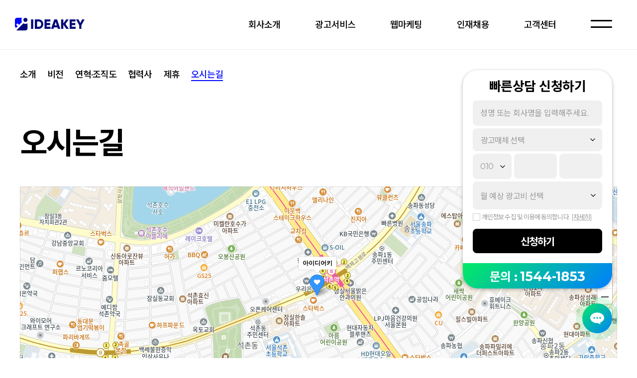

--- FILE ---
content_type: text/html
request_url: https://www.ideakey.co.kr/html/company/map.html
body_size: 51869
content:
<!DOCTYPE html>
<html lang="en">
<head>
    <meta charset="UTF-8">
    <meta name="viewport" content="width=device-width, initial-scale=1.0, maximum-scale=1.0, user-scalable=no">

    <meta http-equiv="X-UA-Compatible" content="ie=edge">
    <title>아이디어키 - No.1 디지털마케팅그룹</title>
	<meta name="title" content="아이디어키 - No.1 디지털마케팅그룹">
	<meta name="description" content="디지털퍼포먼스마케팅 전문 광고대행사. 검색광고, 배너광고, 모바일광고, 이커머스마케팅, 인플루언서 및 SNS 콘텐츠마케팅 기획.">
	<meta name="keywords" content="11번가광고, criteo, ideakey, SNS관리, SNS광고, SNS기획, SNS제작, SNS대행, SNS마케팅, SNS운영, SNS컨텐츠, SNS콘텐츠, SNS콘텐츠기획, SNS콘텐츠제작, 검색광고, 공식대행사, 광고대행, 광고대행사, 광고대행업체, 광고마케팅, 광고에이전시, 구글공식광고대행사, 구글공식대행사, 구글광고, 구글애즈, 네이버검색광고, 네이버공식광고대행사, 네이버공식대행사, 네이버광고, 네이버브랜드검색, 네이버브랜드커넥트, 네이버쇼핑광고, 네이버인플루언서, 네이버키워드광고, 네이버파워링크, 네이버파워컨텐츠, 다음광고, 다음키워드광고, 다음검색광고, 동영상광고, 디지털광고, 디지털마케팅, 디지털퍼포먼스, 리타게팅, 리타겟팅, 리타겟팅광고, 리타게팅광고, 마케팅대행, 마케팅대행사, 마케팅에이전시, 모바일광고, 모바일마케팅, 모비온, 미디어믹스, 미디어플래닝, 브랜드검색, 브랜드마케팅, 브랜드블로그, 브랜디드콘텐츠, 블로그체험단, 쇼핑몰광고, 쇼핑몰마케팅, 쇼핑박스, 쇼핑박스광고, 아이디어키, 온라인광고, 온라인광고대행사, 온라인마케팅, 온라인마케팅대행, 유튜브광고, 이커머스광고, 이커머스마케팅, 인스타관리, 인스타광고, 인스타그램관리, 인스타그램광고, 인스타그램광고대행, 인스타그램마케팅, 인스타그램마케팅대행, 인스타그램운영, 인스타그램운영대행, 인스타그램홍보, 인스타운영, 인스타운영대행, 인터넷마케팅, 인플루언서검색, 인플루언서광고, 인플루언서마케팅, 종합광고대행사, 지그재그공식광고대행사, 지그재그공식대행사, 지그재그광고, 카카오검색광고, 카카오공식광고대행사, 카카오공식대행사, 카카오광고, 카카오비즈보드, 카카오키워드광고, 카카오톡광고, 카카오톡채널관리, 카카오톡채널광고, 카카오톡채널운영, 카톡광고, 컨텐츠기획, 컨텐츠마케팅, 컨텐츠제작, 콘텐츠기획, 콘텐츠마케팅, 콘텐츠제작, 크리테오, 키워드광고, 타겟마케팅, 타겟팅게이츠, 티몬광고, 파워링크, 파워컨텐츠, 파워컨텐츠광고, 퍼포먼스광고, 퍼포먼스마케팅, 페이스북공식광고대행사, 페이스북공식대행사, 페이스북광고, 페이스북광고대행, 페이스북마케팅, 페이스북마케팅대행, 페이스북페이지관리">

    <!-- Google Tag Manager -->
    <script>(function(w,d,s,l,i){w[l]=w[l]||[];w[l].push({'gtm.start':
    new Date().getTime(),event:'gtm.js'});var f=d.getElementsByTagName(s)[0],
    j=d.createElement(s),dl=l!='dataLayer'?'&l='+l:'';j.async=true;j.src=
    'https://www.googletagmanager.com/gtm.js?id='+i+dl;f.parentNode.insertBefore(j,f);
    })(window,document,'script','dataLayer','GTM-KGCT849');</script>
    <!-- End Google Tag Manager -->

    <!-- Google Tag Manager (noscript) -->
    <noscript><iframe src="https://www.googletagmanager.com/ns.html?id=GTM-KGCT849"
    height="0" width="0" style="display:none;visibility:hidden"></iframe></noscript>
    <!-- End Google Tag Manager (noscript) -->

    <!--공통 css-->
    <link rel="shortcut icon" href="/img/favicon.ico" type="image/x-icon"><!--favicon-->
    <link rel="apple-touch-icon" href="/img/favicon.ico" /><!--apple favicon-->
    <link rel="stylesheet" href="../../css/reset.css" type='text/css' media="all"/>
    <!--<link rel='stylesheet' href="css/font.css" type='text/css' media="all"/>-->
    <link rel="stylesheet" href="../../css/sub-header.css" type='text/css' media="all"/>
    <link rel="stylesheet" href="../../css/footer.css" type='text/css' media="all"/>
    <link rel="stylesheet" href="../../css/btn.css" type='text/css' media="all"/>
    <link rel="stylesheet" href="../../css/ad.css" type='text/css' media="all"/>
    <link rel="stylesheet" href="../../css/company.css?260122092030" type='text/css' media="all"/><!--index css-->
    <link rel="stylesheet" href="../../css/rwd-layout.css" type='text/css' media="all"/><!--rwd-layout css-->
    <link rel="stylesheet" href="../../css/rwd-company.css?260122092030" type='text/css' media="all"/><!--rwd-web css-->

    <link rel="stylesheet" href="../../css/index.css" type='text/css' media="all"/><!--index css-->
    <script src="//cdnjs.cloudflare.com/ajax/libs/jquery/3.4.1/jquery.min.js"></script>
    <script src="/js/common.js?260122092030"></script>

	<!-- 오픈그래프 프로토콜 -->
	<meta property="og:site_name" content="주식회사 아이디어키">
	<meta property="og:url" content="https://www.ideakey.co.kr">
	<meta property="og:title" content="아이디어키 - No.1 디지털마케팅그룹">
	<meta property="og:type" content="website">
	<meta property="og:image" content="https://ideakey.co.kr/img/thumbnail.jpg">
	<meta property="og:description" content="디지털퍼포먼스마케팅 전문 광고대행사. 검색광고, 배너광고, 모바일광고, 이커머스마케팅, 인플루언서 및 SNS 콘텐츠마케팅 기획.">
	<!-- //오픈그래프 프로토콜 -->
	<link rel="canonical" href="https://www.ideakey.co.kr">
	<!-- 채널연동 관련 스크립트 -->
	<span itemscope="" itemtype="https://schema.org/Organization">
	<link itemprop="url" href="https://www.ideakey.co.kr">
	<a itemprop="sameAs" href="https://www.facebook.com/ideakey"></a>
	<a itemprop="sameAs" href="https://blog.naver.com/ideakey2"></a>
	</span>
	<!-- 채널연동관련 스크립트 -->

    <!-- Facebook Pixel Code 20181106 m -->
    <script>
        !function(f,b,e,v,n,t,s)
        {if(f.fbq)return;n=f.fbq=function(){n.callMethod?
        n.callMethod.apply(n,arguments):n.queue.push(arguments)};
        if(!f._fbq)f._fbq=n;n.push=n;n.loaded=!0;n.version='2.0';
        n.queue=[];t=b.createElement(e);t.async=!0;
        t.src=v;s=b.getElementsByTagName(e)[0];
        s.parentNode.insertBefore(t,s)}(window,document,'script',
        'https://connect.facebook.net/en_US/fbevents.js');
        fbq('init', '1175408069292223');
        fbq('track', 'PageView');
    </script>
    <noscript>
        <img height="1" width="1"
    src="https://www.facebook.com/tr?id=1175408069292223&ev=PageView
    &noscript=1"/>
    </noscript>
    <!-- End Facebook Pixel Code -->

	<!-- Criteo 로더 파일 -->
	<script type="text/javascript" src="//dynamic.criteo.com/js/ld/ld.js?a=97283" async="true"></script>
	<!-- END Criteo 로더 파일 -->        
</head>
    
    
<body>
    <header>   <div class="light_header" id="navbar">
         <nav class="nav_container">
            <div class="primary_menu_inner">
               <!--primary menu-->
                <nav class="primary_menu">
                    <ul class="menu">
                        <li class="sub_menu">
                            <span class="topmenu">회사소개</span>
                            <ul class="mo_sub">
                                <li><a href="../../html/company/aboutus.html" alt="아이디어키 소개">아이디어키 소개</a></li>
                                <li><a href="../../html/company/vision.html" alt="비전">비전</a></li>
                                <li><a href="../../html/company/history.html" alt="연혁·조직도">연혁·조직도</a></li>
                                <li><a href="../../html/company/partners.html">협력사</a></li>
                                <li><a href="../../html/company/affiliate.html">제휴</a></li>
                                <li><a href="../../html/company/map.html" alt="오시는 길">오시는 길</a></li>
                            </ul>
                        </li>
                        <li class="sub_menu">
                            <span class="topmenu">광고서비스</span>
                            <ul class="mo_sub">
                                <li><a href="../../html/AD_service/search_AD.html">Search AD</a></li>
                                <li><a href="../../html/AD_service/display_AD.html">Display AD</a></li>
                                <li><a href="../../html/AD_service/e-commerce.html">E-commerce</a></li>
                                <li><a href="../../html/AD_service/mobile.html">Mobile</a></li>
                                <li><a href="../../html/AD_service/contents.html">Contents</a></li>
                                <li><a href="../../html/AD_service/influencer.html">Influencer</a></li>
                                <li><a href="../../html/AD_service/press.html">언론홍보</a></li>
                            </ul>
                        </li>
                        <li class="sub_menu">
                            <span class="topmenu">웹마케팅</span>
                            <ul class="mo_sub">
                                <li><a href="../../html/web/promotion.html">웹·프로모션 페이지</a></li>
                                <li><a href="../../html/web/solution.html">솔루션</a></li>
                            </ul>
                        </li>
                        <li class="sub_menu">
                            <span class="topmenu">인재채용</span>
                            <ul class="mo_sub">
                                <li><a href="../../html/recruit/system.html">인사제도</a></li>
                                <li><a href="../../html/recruit/step.html">채용안내</a></li>
                                <li><a href="../../html/recruit/education.html">교육제도</a></li>
                            </ul>
                        </li>
                        <li class="sub_menu">
                            <span class="topmenu">고객센터</span>
                            <ul class="mo_sub">
                                <li><a href="../../html/customer/notice.html">공지사항</a></li>
                                <li><a href="../../html/customer/inquiry.html">견적문의</a></li>
                                <li><a href="../../html/customer/payment.html">카드결제</a></li>
                                <li><a href="../../html/customer/qna.html">자주 묻는 질문</a></li>
                            </ul>
                        </li>
                    </ul>
                </nav><!-- .primary_menu -->
            </div><!-- .primary_menu_inner -->
            <div class="pop_menu_container">
                <a class="menu-trigger" href="">
                    <span></span>
                    <span></span>
                </a>
            </div><!--HEADER MENU BUTTON END-->
            <div id="logo">
               <a class="logo_img_container" href="http://ideakey.co.kr/index.html" alt="ideakey">
<svg class="logo_img" version="1.1" id="Layer_1" xmlns="http://www.w3.org/2000/svg" xmlns:xlink="http://www.w3.org/1999/xlink" x="0px" y="0px"
	 width="403.728px" height="73.019px" viewBox="0 0 403.728 73.019" enable-background="new 0 0 403.728 73.019"
	 xml:space="preserve">
<g>
	<g>
		<g>
			<g>
				<g>
					<path class="logo_navy" fill="#" d="M106.038,8.917v55.186H93.425V8.917H106.038z"/>
				</g>
			</g>
			<g>
				<g>
					<path class="logo_navy" fill="#" d="M164.378,36.51c0,15.609-11.59,27.592-26.805,27.592h-22.072V8.917h22.072
						C152.789,8.917,164.378,20.9,164.378,36.51z M152.238,36.51c0-9.461-5.992-15.453-14.664-15.453h-9.459v30.904h9.459
						C146.246,51.961,152.238,45.971,152.238,36.51z"/>
				</g>
			</g>
			<g>
				<g>
					<path class="logo_navy" fill="#" d="M206.161,51.961v12.141h-34.687V8.917h34.292v12.141h-21.679v9.146h19.708v11.983h-19.708v9.775
						H206.161z"/>
				</g>
			</g>
			<g>
				<g>
					<path class="logo_navy" fill="#" d="M246.37,55.431h-20.498l-2.76,8.671h-13.797l18.764-55.186h16.082l18.764,55.186h-13.797L246.37,55.431
						z M242.585,43.604l-6.465-20.261l-6.465,20.261H242.585z"/>
				</g>
			</g>
			<g>
				<g>
					<path class="logo_navy" fill="#" d="M297.927,64.102l-17.656-25.543v25.543h-12.615V8.917h12.615v23.967L297.14,8.917h14.348
						l-18.605,26.883l19.395,28.303H297.927z"/>
				</g>
			</g>
			<g>
				<g>
					<path class="logo_navy" fill="#" d="M351.696,51.961v12.141h-34.689V8.917h34.297v12.141h-21.682v9.146h19.709v11.983h-19.709v9.775
						H351.696z"/>
				</g>
			</g>
			<g>
				<g>
					<path class="logo_navy" fill="#" d="M385.202,42.897v21.205h-12.613V42.897l-18.527-33.98h14.35l10.484,21.286L389.38,8.917h14.348
						L385.202,42.897z"/>
				</g>
			</g>
		</g>
	</g>
	<g>
		<g>
			<path class="logo_navy" fill="#" d="M60.96,35.203c-4.364,0-8.532-1.217-12.155-3.45L8.153,72.406c1.182,0.393,2.441,0.613,3.754,0.613H61.11
				c6.577,0,11.909-5.332,11.909-11.908V31.809C69.418,34.005,65.286,35.203,60.96,35.203z"/>
			<path class="logo_navy" fill="#" d="M60.96,23.916c3.194,0,6.198-1.242,8.457-3.502c4.666-4.666,4.665-12.256,0.001-16.92
				c-2.31-2.31-5.337-3.472-8.371-3.493h-0.174c-3.035,0.022-6.063,1.185-8.375,3.493c-4.66,4.662-4.661,12.254,0.002,16.92
				C54.76,22.671,57.765,23.917,60.96,23.916z"/>
		</g>
		<path class="logo_blue" fill="#" d="M16.303,48.699L7.35,39.746l7.778-7.777l8.953,8.953l16.985-16.985c-4.41-7.329-4.433-16.572-0.055-23.909
			H11.908C5.331,0.027,0,5.358,0,11.935v40.232l6.417,6.417L16.303,48.699z"/>
	</g>
</g>
</svg>
                    <!--<svg class="logo_img" version="1.1" id="Isolation_Mode" xmlns="http://www.w3.org/2000/svg" xmlns:xlink="http://www.w3.org/1999/xlink" x="0px"
                         y="0px" width="1666.927px" height="621.986px" viewBox="0 0 1666.927 621.986" enable-background="new 0 0 1666.927 621.986"
                         xml:space="preserve">
                    <g>
                        <path fill="#2e4ca1" d="M680.197,314.183c0,0,85.702-184.246-36.341-278.187c0,0-39.923-35.996-119.728-35.996
                            c-54.154-0.015-126.72,16.574-217.698,72.339c0,0-133.075,80.233-203.708,235.237H30.037c0,0-86.918,181.909,34.958,277.581
                            c0,0,77.821,74.643,244.443,11.399c166.673-63.269,255.738-195.97,296.26-282.374H680.197z M359.345,545.472
                            C198.856,612.654,122.066,528.3,122.066,528.3c-77.487-86.406-16.452-222.189-16.452-222.189
                            C161.127,175.125,285.298,96.243,285.298,96.243C473.866-19.639,573.989,61.965,573.989,61.965
                            c104.921,82.282,39.085,226.309,39.085,226.309C541.085,476.187,359.345,545.472,359.345,545.472z"/>
                        <path fill="#2e4ca1" d="M546.914,92.468c0,0-87.755-71.493-253.042,30.054c0,0-106.378,67.359-157.452,183.871
                            c0,0-56.597,120.784,16.783,193.493c0,0,63.089,76.777,205.594,16.226c0,0,159.295-60.7,222.381-225.343
                            C581.178,290.769,638.894,164.591,546.914,92.468z M410.16,405.585c-32.569,43.21-81.093,56.069-81.093,56.069
                            c-37.393,11.489-50.766-13.55-50.766-13.55c-11.987-16.288-0.668-42.861-0.668-42.861l54.871-104.579
                            c8.075-14.399,1.365-17.479,1.365-17.479c-5.994-6.017-13.374,1.186-13.374,1.186c-7.21,5.49-28.821,23.315-28.821,23.315
                            c-9.93,9.252-17.813,5.146-17.813,5.146c-9.265-6.505,3.056-20.57,3.056-20.57c26.77-30.352,54.536-44.222,54.536-44.222
                            c40.838-21.957,61.226-3.451,61.226-3.451c29.491,19.222,13.876,57.617,13.876,57.617L356.17,406.46
                            c-3.939,5.825-1.885,8.904-1.885,8.904c1.696,5.481,9.602,3.94,9.602,3.94c7.375-0.868,33.955-26.396,33.955-26.396
                            c8.714-7.378,14.038-2.912,14.038-2.912C418.901,395.13,410.16,405.585,410.16,405.585z M406.91,202.43
                            c-24.233,0-43.886-19.661-43.886-43.899c0-24.236,19.652-43.906,43.886-43.906c24.238,0,43.89,19.67,43.89,43.906
                            C450.8,182.769,431.148,202.43,406.91,202.43z"/>
                        <path fill="#2e4ca1" d="M664.964,325.64l-24.165,117.295c0,0-4.133,32.906-29.825,33.921c0,0-22.396,0-22.396-17.216
                            c0,0-0.242-15.938,17.001-23.922c0,0,16.663-7.971,26.456,4.638l13.37-62.753c0,0-41.38-7.977-85.103,23.651
                            c0,0-47.061,34.215-34.957,85.899c0,0,14.372,50.401,79.443,43.722c0,0,79.206-2.825,96.709-78.7l28.533-126.535H664.964z"/>
                        <path fill="#2e4ca1" d="M878.938,393.538c0,0-16.14-14.697-50.81-14.697c-1.125,0-2.295,0.016-3.467,0.051
                            c0,0-56.041,1.025-87.42,46.037c0,0-20.58,24.955-11.839,66.336c0,0,11.839,40.89,66.619,41.166c0,0,34.434,3.342,64.044-18.018
                            l-28.561-38.313c0,0-7.211,7.977-20.298,9.769c0,0-19.814,2.563-19.814-23.919c0,0,0.522-36.007,31.634-39.839
                            c0,0,10.295-0.786,14.902,3.585c0,0,4.632,3.592,4.371,12.844h-31.906c0,0-3.842,4.633-5.872,15.186v11.32h95.921
                            C896.441,465.046,915.188,421.325,878.938,393.538z"/>
                        <path fill="#ef3c34" d="M1027.674,377.999c-2.334,0-3.698,0.116-3.698,0.116c-33.933,0.251-54.492,12.597-54.492,12.597
                            c-55.825,29.324-54.8,79.205-54.8,79.205c4.367,75.109,88.71,62.514,88.71,62.514l13.133-59.925
                            c-10.793,6.162-23.137,3.847-23.137,3.847c-18.51-5.401-12.11-23.142-12.11-23.142c7.451-21.082,25.481-20.077,25.481-20.077
                            c23.396-0.755,21.346,23.661,21.346,23.661l-15.929,72.281h64.284l13.896-61.474c9.505-39.855,0.237-57.598,0.237-57.598
                            C1070.92,380.597,1038.54,377.999,1027.674,377.999z"/>
                        <polygon fill="#2e4ca1" points="1310.278,360.458 1250.298,360.458 1177.966,420.129 1202.636,301.814 1152.229,301.491
                            1104.206,526.771 1153.948,526.771 1164.237,474.634 1187.878,455.099 1220.446,527.105 1280.117,527.105 1231.101,425.6 	"/>
                        <path fill="#2e4ca1" d="M1414.008,477.907c0,0-7.161,17.824-35.297,18.873c0,0-38.06,3.411-31.563-39.807h123.807
                            c0,0,17.505-57.954-13.727-84.682c0,0-12.729-15.229-50.574-15.229c-1.936,0-3.918,0.051-5.97,0.147
                            c0,0-85.394-2.411-101.869,95.309c0,0-17.812,73.059,57.598,79.22c0,0,74.095,10.971,108.362-53.832H1414.008z M1396.551,394.577
                            c34.983-2.757,31.209,32.917,31.209,32.917h-73.739C1367.728,391.14,1396.551,394.577,1396.551,394.577z"/>
                        <path fill="#2e4ca1" d="M1614.11,358.056l-63.807,113.831l-14.039-113.831h-56.594l33.625,161.847
                            c-9.938,16.122-46.971,11.683-46.971,11.683l-7.906,36.677c33.623,2.398,54.204-1.719,54.204-1.719
                            c29.468-4.79,64.808-69.61,64.808-69.61l89.496-138.877H1614.11z"/>
                    </g>
                    </svg>-->
                </a>
            </div><!--#LOGO END-->
             <ul id="rwd_header_menu">
                 <li><a href="../../html/company/aboutus.html" alt="회사소개">회사소개</a></li>
                 <li><a href="../../html/AD_service/search_AD.html" alt="광고서비스">광고서비스</a></li>
                 <li><a href="../../html/web/promotion.html" alt="웹마케팅">웹마케팅</a></li>
                 <li><a href="../../html/recruit/system.html" alt="인재채용">인재채용</a></li>
                 <li><a href="../../html/customer/notice.html" alt="고객센터">고객센터</a></li>
            </ul><!--HEADER MENU END-->
        </nav>
   </div><!--HEADER END-->

















</header><!--HEADER END-->
    <div>       <!--<a class="ad_contact_btn_grd" href="http://ideakey.co.kr/html/customer/inquiry.html">
        <svg class="icon_ad" x="0px" y="0px" width="26px" height="23px" viewBox="0 0 26 23" enable-background="new 0 0 26 23" xml:space="preserve">
    <path fill="#" d="M11.259,12.121l-0.297-0.864H8.594l-0.297,0.864H6.542l2.26-6.005h1.944l2.269,6.005H11.259z M9.773,7.647
        L9.009,9.906h1.53L9.773,7.647z"></path>
    <path fill="#" d="M13.453,12.121V6.116h2.521c1.891,0,3.25,1.134,3.25,2.998c0,1.863-1.359,3.007-3.24,3.007H13.453z
         M17.64,9.114c0-0.927-0.559-1.647-1.656-1.647h-0.981v3.304h0.972C17.027,10.771,17.64,10.005,17.64,9.114z"></path>
    <path fill="#" d="M10.55,22.929c-0.242,0-0.481-0.088-0.669-0.257l-5.022-4.521H3.941C1.769,18.152,0,16.383,0,14.21V4.013
        c0-2.173,1.769-3.942,3.941-3.942h18.117C24.231,0.071,26,1.839,26,4.013V14.21c0,2.173-1.769,3.942-3.941,3.942H11.55v3.777
        c0,0.395-0.232,0.753-0.593,0.914C10.826,22.901,10.688,22.929,10.55,22.929z M3.941,2.071C2.871,2.071,2,2.942,2,4.013V14.21
        c0,1.071,0.871,1.942,1.941,1.942h1.301c0.247,0,0.485,0.091,0.669,0.257l3.639,3.275v-2.532c0-0.552,0.447-1,1-1h11.509
        c1.07,0,1.941-0.871,1.941-1.942V4.013c0-1.071-0.871-1.942-1.941-1.942H3.941z"></path>
    </svg><span>광고문의</span>
    </a>-->


<div id="ft_btn">
    <div id="modal_inquiry"><!--PC 빠른상담문의 팝업 220511-->
     <div class="popup_inner">
      <div class="quick_wrap">
        <div id="quick">
          <div class="customer_box">
           <div class="quick_title">빠른상담 신청하기</div>
           <form name="frmMain1" id="frmMain1">
               <ul>
                   <li>
                       <input type="text" name="companyName" id="companyName1" title="성명 또는 회사명" placeholder="성명 또는 회사명을 입력해주세요." maxlength="15">
                   </li>
                   <li class="etc">
                       <div id="quickSelect" value="Show/Hide" onClick="showHideDiv('quickDrop')">광고매체 선택</div>
                        <div id="quickDrop">
                            <div class="form-group">
                                <div><input type="checkbox" class="check1" id="allAd" name="allcheck" value=""><label for="allAd">마케팅 전반</label></div>
                                <div><input type="checkbox" class="check1" id="searchAd" name="check1[]" value="1"><label for="searchAd">검색 광고</label></div>
                                <div><input type="checkbox" class="check1" id="displayAd" name="check1[]" value="5"><label for="displayAd">디스플레이 광고</label></div>
                                <div><input type="checkbox" class="check1" id="networkAd" name="check1[]" value="2"><label for="networkAd">네트워크 광고</label></div>
                                <div><input type="checkbox" class="check1" id="e-comerceAd" name="check1[]" value="3"><label for="e-comerceAd">이커머스 광고</label></div>
                                <div><input type="checkbox" class="check1" id="snsAd" name="check1[]" value="8"><label for="snsAd">SNS/앱 광고</label></div>
                                <div><input type="checkbox" class="check1" id="contentsMkt" name="check1[]" value="9"><label for="contentsMkt">콘텐츠 마케팅</label></div>
                                <div><input type="checkbox" class="check1" id="infMkt" name="check1[]" value="10"><label for="infMkt">인플루언서 마케팅</label></div>
                            </div>
                        </div>
                   </li>
                   <li class="tel clearfix">
                       <select name="memberHp1" id="memberHp11">
                           <option value="010">010</option>
                           <option value="011">011</option>
                           <option value="016">016</option>
                           <option value="017">017</option>
                           <option value="019">019</option>
                           <option value="070">070</option>
                           <option value="02">02</option>
                           <option value="051">051</option>
                           <option value="053">053</option>
                           <option value="032">032</option>
                           <option value="062">062</option>
                           <option value="042">042</option>
                           <option value="052">052</option>
                           <option value="044">044</option>
                           <option value="031">031</option>
                           <option value="033">033</option>
                           <option value="043">043</option>
                           <option value="041">041</option>
                           <option value="063">063</option>
                           <option value="061">061</option>
                           <option value="054">054</option>
                           <option value="055">055</option>
                           <option value="064">064</option>
                       </select>
                       <input name="memberHp2" id="memberHp21" maxlength="4" onKeyup="this.value=this.value.replace(/[^0-9]/g,'');" title="전화번호 앞자리" style="margin:0 2%;">
                       <input name="memberHp3" id="memberHp31" maxlength="4" onKeyup="this.value=this.value.replace(/[^0-9]/g,'');" title="전화번호 뒷자리">
                   </li>
                   <li class="etc">
                       <select name="memberAmount" id="memberAmount1">
                            <option value="">월 예상 광고비 선택</option>
                            <option value="1000000">100만원 이하</option>
                            <option value="5000000">500만원 이하</option>
                            <option value="10000000">1,000만원 이하</option>
                            <option value="50000000">5,000만원 이하</option>
                            <option value="50000001">5,000만원 이상</option>
                       </select>
                   </li>
                   <li class="agree">
                       <input type="checkbox" id="agree" name="agree" value="Y"><label for="agree">개인정보 수집 및 이용에 동의합니다.</label>&nbsp;&nbsp;<a href="https://ideakey.co.kr/html/personal.html" target="_blank">[자세히]</a>

                   </li>
                    <div class="btn">
                        <a href="javascript:void(0)" onclick="execSave1()">신청하기</a>
                    </div><!--INQUIRY BTN END-->
                  </ul>
              </form>
            </div>
          <div class="bottom_tel">문의 :
            <div class="tel_slide">
                <ul>
                    <li>1544-1853</li>
                </ul>
            </div>
            </div>
         </div>
        </div>
     </div>
   </div>
    <div class="ft_btn_inner">
        <button type="button" id="quick_btn" class="popup_btn pulse" alt="빠른상담"><!--빠른상담문의 팝업 220511-->
            <svg version="1.1" id="Layer_1" xmlns="http://www.w3.org/2000/svg" xmlns:xlink="http://www.w3.org/1999/xlink" x="0px" y="0px"
            width="33.829px" height="27.218px" viewBox="0 0 33.829 27.218" enable-background="new 0 0 33.829 27.218" xml:space="preserve">
            <g>
            <path fill="#" d="M33.829,12.452C33.829,5.575,26.256,0,16.915,0S0,5.575,0,12.452c0,6.877,7.573,12.453,16.915,12.453
            c0.784,0,1.549-0.053,2.306-0.128c2.384,3.266,6.824,2.312,6.824,2.312c-1.565-0.978-2.042-2.328-2.168-3.298
            C29.74,21.836,33.829,17.499,33.829,12.452z M9.859,14.612c-1.146,0-2.075-0.929-2.075-2.075c0-1.146,0.929-2.075,2.075-2.075
            c1.146,0,2.075,0.929,2.075,2.075C11.935,13.683,11.006,14.612,9.859,14.612z M16.915,14.612c-1.146,0-2.075-0.929-2.075-2.075
            c0-1.146,0.929-2.075,2.075-2.075c1.146,0,2.075,0.929,2.075,2.075C18.989,13.683,18.061,14.612,16.915,14.612z M23.97,14.612
            c-1.146,0-2.075-0.929-2.075-2.075c0-1.146,0.929-2.075,2.075-2.075c1.146,0,2.075,0.929,2.075,2.075
            C26.044,13.683,25.116,14.612,23.97,14.612z"/>
            </g>
            </svg>
        </button>
        <button type="button" class="top_btn back-to-top" alt="위로가기">
               <svg x="0px" y="0px" width="22.121px" height="37.992px" viewBox="0 0 22.121 37.992" enable-background="new 0 0 22.121 37.992" xml:space="preserve">
                <path fill="#" d="M12.561,37.992h-3V2.599h3V37.992z"></path>
                <path fill="#" d="M2.121,13.181L0,11.06L11.061,0L22.121,11.06L20,13.181l-8.939-8.939L2.121,13.181z"></path>
                </svg>
        </button>
     </div>
</div><!--PC 빠른상담문의 팝업 END-->


<div id="ft_btn_m">
    <div class="ft_btn_inner">
        <button type="button" id="quick_btn_m" class="popup_btn pulse" alt="빠른상담">
            <svg version="1.1" id="Layer_1" xmlns="http://www.w3.org/2000/svg" xmlns:xlink="http://www.w3.org/1999/xlink" x="0px" y="0px"
            width="33.829px" height="27.218px" viewBox="0 0 33.829 27.218" enable-background="new 0 0 33.829 27.218" xml:space="preserve">
            <g>
            <path fill="#" d="M33.829,12.452C33.829,5.575,26.256,0,16.915,0S0,5.575,0,12.452c0,6.877,7.573,12.453,16.915,12.453
            c0.784,0,1.549-0.053,2.306-0.128c2.384,3.266,6.824,2.312,6.824,2.312c-1.565-0.978-2.042-2.328-2.168-3.298
            C29.74,21.836,33.829,17.499,33.829,12.452z M9.859,14.612c-1.146,0-2.075-0.929-2.075-2.075c0-1.146,0.929-2.075,2.075-2.075
            c1.146,0,2.075,0.929,2.075,2.075C11.935,13.683,11.006,14.612,9.859,14.612z M16.915,14.612c-1.146,0-2.075-0.929-2.075-2.075
            c0-1.146,0.929-2.075,2.075-2.075c1.146,0,2.075,0.929,2.075,2.075C18.989,13.683,18.061,14.612,16.915,14.612z M23.97,14.612
            c-1.146,0-2.075-0.929-2.075-2.075c0-1.146,0.929-2.075,2.075-2.075c1.146,0,2.075,0.929,2.075,2.075
            C26.044,13.683,25.116,14.612,23.97,14.612z"/>
            </g>
            </svg>
        </button>
        <button type="button" class="top_btn back-to-top" alt="위로가기">
               <svg x="0px" y="0px" width="22.121px" height="37.992px" viewBox="0 0 22.121 37.992" enable-background="new 0 0 22.121 37.992" xml:space="preserve">
                <path fill="#" d="M12.561,37.992h-3V2.599h3V37.992z"></path>
                <path fill="#" d="M2.121,13.181L0,11.06L11.061,0L22.121,11.06L20,13.181l-8.939-8.939L2.121,13.181z"></path>
                </svg>
        </button>
     </div>
</div><!--MOBILE 빠른상담문의 팝업 END-->




<!--
<a href="#" class="go_top">
    <span class="sr_only">위로가기</span>
    <svg x="0px" y="0px" width="22.121px" height="37.992px" viewBox="0 0 22.121 37.992" enable-background="new 0 0 22.121 37.992" xml:space="preserve">
    <path fill="#" d="M12.561,37.992h-3V2.599h3V37.992z"></path>
    <path fill="#" d="M2.121,13.181L0,11.06L11.061,0L22.121,11.06L20,13.181l-8.939-8.939L2.121,13.181z"></path>
    </svg>
</a>-->

<script src="/js/quick.js?v=1"></script>









</div><!--AD BTN END-->
    <!--<header include-html="../../html/sub-header.html"></header>HEADER END-->
    <!--<div include-html="../../html/sub-ad_btn.html"></div>AD BTN END-->
    <div>
        <div class="section" >
            <div class="sub_container_inner">
            <div><nav id="sub_page_menu">
    <ul>
        <li><a href="../../html/company/aboutus.html">소개</a></li>
        <li><a href="../../html/company/vision.html">비전</a></li>
        <li><a href="../../html/company/history.html">연혁·조직도</a></li>
        <li><a href="../../html/company/partners.html">협력사</a></li>
        <li><a href="../../html/company/affiliate.html">제휴</a></li>
        <li><a href="../../html/company/map.html">오시는길</a></li>
    </ul>
</nav><!--HEADER SUB MENU END--></div><!--SUB PAGE MENU END-->
            <!--<div include-html="../../html/sub-page-menu1.html"></div>SUB PAGE MENU END-->
               <div class="article_header">
                   <h1 class="article_title">오시는길</h1> 
                   <div id="daumRoughmapContainer1693985920749" class="root_daum_roughmap root_daum_roughmap_landing" style="width:100%"></div>
                   <!--<iframe src="https://www.google.com/maps/embed?pb=!1m18!1m12!1m3!1d3164.528756589424!2d127.01892131564708!3d37.5190312346044!2m3!1f0!2f0!3f0!3m2!1i1024!2i768!4f13.1!3m3!1m2!1s0x0%3A0x0!2zMzfCsDMxJzA4LjUiTiAxMjfCsDAxJzE2LjAiRQ!5e0!3m2!1sko!2skr!4v1608540043435!5m2!1sko!2skr" width="100%" height="450" frameborder="0" style="border:0;" allowfullscreen="" aria-hidden="false" tabindex="0"></iframe>
               </div><!--MAIN TITLE END-->
                <div class="location_map_container">
                    <div class="location_info location_info_company">
                        <h3>회사정보</h3>
                        <ul class="">
                            <li>
                                <b>대표번호</b>
                                <p><span class="font_num">Tel : 1544-1853, 1544-1353</span></p>
                            </li>
                            <li style="">
                                <b>주소</b>
                                <p><span class="font_num">서울 송파구 백제고분로 362 (석촌동) 신라에스지빌딩 3,4층</span></p>
                            </li>
                        </ul>
                    </div><!-- .location_info_company -->
                    <div class="location_info location_info_traffic">
                        <h3>교통안내</h3>
                        <ul>
                            <li>
                                <b>지하철</b>
                                <p> 8,9호선 석촌역 6번 출구 도보 1분</p>
                            </li>
                            <li>
                                <b>버스</b>
                                <p>석촌역.잠실한솔아파트<br>(간선) 340,350 (지선) 3420 (마을버스) 강남05, 송파01</p>
                            </li>
                        </ul>
                    </div><!-- .location_info_traffic -->
                    <div class="location_info_map">
                        <div class="map_btn_container">
                            <div class="map_btn_spread btn_naver_spread">
                              <i class="map_btn_overlay"></i>
                              <a href="http://naver.me/xWNJJ04J" class="map_btn_inner btn_naver">
                                <svg version="1.1" id="Layer_1" xmlns="http://www.w3.org/2000/svg" xmlns:xlink="http://www.w3.org/1999/xlink" x="0px" y="0px"
         width="45.81px" height="41.971px" viewBox="0 0 45.81 41.971" enable-background="new 0 0 45.81 41.971" xml:space="preserve">
    <polygon fill="#" points="30.185,0 30.185,21.177 15.682,0 0,0 0,41.971 15.628,41.971 15.628,20.794 30.134,41.971 
        45.81,41.971 45.81,0 "/></svg>
                                <span>네이버맵으로 보기</span>
                              </a>
                            </div> 
                        </div><!--NAVER MAP BTN-->
                        <!--<div class="map_btn_container">
                            <div class="map_btn_spread btn_kakao_spread">
                              <i class="map_btn_overlay"></i>
                              <a href="https://place.map.kakao.com/12796958" class="map_btn_inner btn_kakao">
                                <svg version="1.1" id="Layer_1" xmlns="http://www.w3.org/2000/svg" xmlns:xlink="http://www.w3.org/1999/xlink" x="0px" y="0px"
                                     width="29.795px" height="41.923px" viewBox="0 0 29.795 41.923" enable-background="new 0 0 29.795 41.923" xml:space="preserve">
                                <path fill="#" d="M14.896,0.001C6.663-0.004,0.013,6.612,0,14.799c-0.005,3.712,1.521,6.883,3.819,9.586
                                    c4.193,4.932,7.863,10.123,9.866,16.355c0.18,0.563,0.45,1.201,1.224,1.183c0.842-0.021,1.069-0.737,1.268-1.344
                                    c1.88-5.703,5.021-10.629,8.989-15.104c2.358-2.658,4.251-5.724,4.568-9.323C30.51,7.381,23.573-0.119,14.896,0.001z M19.957,14.939
                                    c-0.019,2.708-2.403,5.077-5.086,5.054c-2.705-0.024-5.054-2.402-5.043-5.102c0.011-2.698,2.395-5.064,5.093-5.052
                                    C17.612,9.851,19.979,12.246,19.957,14.939z"/></svg>
                                <span>카카오맵으로 보기</span>
                              </a>
                            </div> 
                        </div><!--KAKAO MAP BTN-->
                    </div><!-- location_info_btn -->
                </div>
            </div>
        </div>
    </div>
    <footer>    <div class="footer_wrap">
            <div class="footer_container_inner">
               <div class="footer">
                   <div class="footer_info">
                        <div class="footer_info_address">
                            <b lang="en">Address</b>
                            <p>서울특별시 송파구 백제고분로 362 3~4F</p>
                            <p>3~4F 362, Baekjegobun-ro, <br>Songpa-gu, Seoul, Republic of Korea</p>
                        </div>
                        <div class="footer_info_contact">
                            <b lang="en">Contact</b>
                            <p>
                             <a href="tel:1544-1853">TEL : 1544-1853,  1544-1353</a><span class="fax">FAX : 02-3447-0700</span>
                             <br><a href="mailto:info@ideakey.co.kr">E-mail : info@ideakey.co.kr</a>
                            </p>
                        </div>
                        <div class="footer_bottom_info">
                            <div>
                                <small class="company_name">(주)아이디어키</small>
                                <small class="ceo_name">대표이사 : 안정윤</small>
                                <small class="ceo_num">사업자등록번호 : 220&zwj;-87-07893</small>
                            </div>
                            <div>
                                <small class="ceo_num">통신판매업신고번호 : 2023-서울송파-5801호</small>
                                <small class="">개인정보책임자 : 백창인</small>
                            </div>
                            <div><small lang="en" class="copyright">Copyright (C)  IDEAKEY INC. All Rights Reserved.</small></div>
                        </div>
                    </div><!--FOOTER INFO END-->
                    <div class="footer_btn">
                        <div class="info_btn_container">
                            <div class="info_btn_spread">
                              <i class="info_btn_overlay"></i>
                              <a class="info_btn_inner" href="http://ideakey.co.kr/ideakey.pdf" download>
                                <span>회사소개서 다운로드</span>
                                <svg x="0px" y="0px" width="10px" height="14.5px" viewBox="0 0 10 14.5" enable-background="new 0 0 10 14.5" xml:space="preserve">
                                <path d="M10,14.5H0v-2h10V14.5z"></path>
                                <path d="M5,10.414L0.793,6.207l1.414-1.414L5,7.586l2.793-2.793l1.414,1.414L5,10.414z"></path>
                                <path d="M6,9H4V0h2V9z"></path>
                                </svg>
                              </a>
                            </div>
                        </div><!--INFO DOWNROAD BTN-->
                      <!--<div class="info_download">
                        <span class="info_button_circle"></span>
                        <a href="#" class="info_download_inner">
                            <span>회사소개서 다운로드</span>
                            <svg class="icon_download" x="0px" y="0px" width="10px" height="14.5px" viewBox="0 0 10 14.5" enable-background="new 0 0 10 14.5" xml:space="preserve">
                            <path d="M10,14.5H0v-2h10V14.5z"></path>
                            <path d="M5,10.414L0.793,6.207l1.414-1.414L5,7.586l2.793-2.793l1.414,1.414L5,10.414z"></path>
                            <path d="M6,9H4V0h2V9z"></path>
                            </svg>
                        </a>
                     </div><!--FOOTER COMPANY DOWNLOAD END-->
                        <div class="footer_btn_sns">
                            <a class="footer_btn_facebook" href="https://www.facebook.com/ideakey" target="_blank" alt="페이스북"><svg version="1.1" id="" xmlns="http://www.w3.org/2000/svg" xmlns:xlink="http://www.w3.org/1999/xlink" x="0px" y="0px"
                            width="172.605px" height="172.595px" viewBox="0 0 172.605 172.595" enable-background="new 0 0 172.605 172.595"
                            xml:space="preserve">
                            <path fill="#FFFFFF" d="M95.145,59.287v12.467h19.739l-2.596,20.261H95.145v49.348H74.366V92.015H57.743V71.754h16.623v-17.66
                            c0-30.13,40.518-21.818,40.518-21.818v17.662h-10.389C94.501,49.938,95.145,59.287,95.145,59.287"/>
                            <circle fill="none" stroke="#FFFFFF" stroke-miterlimit="10" cx="86.314" cy="86.294" r="85.8"/>
                            </svg></a><!--facebook svg-->

                            <a class="footer_btn_blog" href="https://blog.naver.com/ideakey2" target="_blank" alt="블로그"><svg version="1.1" id="" xmlns="http://www.w3.org/2000/svg" xmlns:xlink="http://www.w3.org/1999/xlink" x="0px" y="0px"
                            width="172.605px" height="172.595px" viewBox="0 0 172.605 172.595" enable-background="new 0 0 172.605 172.595"
                            xml:space="preserve">
                            <g>
                            <circle fill="none" stroke="#FFFFFF" stroke-miterlimit="10" cx="86.303" cy="86.298" r="85.8"/>
                            <g>
                            <path fill="#FFFFFF" d="M39.495,69.444c0,0-7.219-0.072-9.715,4.186V56.888c0,0-9.957,0.131-10.613,0.023v43.773H29.78v-2.541
                            c0,0,3.184,3.736,8.818,3.736c0,0,14.574-0.404,14.648-14.498C53.247,87.382,55.212,70.907,39.495,69.444z M36.228,92.144
                            c-3.373,0-6.107-2.734-6.107-6.107c0-3.375,2.734-6.109,6.107-6.109s6.107,2.734,6.107,6.109
                            C42.335,89.409,39.601,92.144,36.228,92.144z"/>
                            <path fill="#FFFFFF" d="M96.56,69.837c-9.619,0-17.414,7.176-17.414,16.031c0,8.854,7.795,16.031,17.414,16.031
                            c9.617,0,17.414-7.178,17.414-16.031C113.974,77.013,106.177,69.837,96.56,69.837z M96.56,92.444
                            c-3.633,0-6.578-2.943-6.578-6.576s2.945-6.578,6.578-6.578c3.631,0,6.576,2.945,6.576,6.578S100.19,92.444,96.56,92.444z"/>
                            <path fill="#FFFFFF" d="M19.167,56.911v-0.023C19.118,56.897,19.122,56.905,19.167,56.911z"/>
                            <path fill="#FFFFFF" d="M56.536,55.468v10.463c0,0,5.008,1.121,5.008,5.156v29.672h10.389V70.788
                            C71.933,70.788,73.128,56.14,56.536,55.468z"/>
                            <path fill="#FFFFFF" d="M142.937,73.479c-3.439-4.635-9.045-4.035-9.045-4.035c-14.199,1.045-14.498,14.125-14.498,14.125v4.783
                            c0,12.615,12.93,13.547,12.93,13.547c9.117,0,10.389-4.055,10.389-4.055c0.074,10.016-6.428,9.418-6.428,9.418h-2.84v9.865h4.709
                            c15.471,0,15.32-15.229,15.32-15.229V70.267h-10.537V73.479z M136.956,92.296c-3.549,0-6.428-2.879-6.428-6.428
                            c0-3.551,2.879-6.428,6.428-6.428c3.551,0,6.428,2.877,6.428,6.428C143.384,89.417,140.507,92.296,136.956,92.296z"/>
                            </g>
                            </g>
                            </svg></a><!--blog svg-->


                            <!--<a class="footer_btn_post" href="https://post.naver.com/ideakey2" target="_blank" alt="포스트"><svg version="1.1" id="Layer_1" xmlns="http://www.w3.org/2000/svg" xmlns:xlink="http://www.w3.org/1999/xlink" x="0px" y="0px"
	 width="172.601px" height="172.602px" viewBox="0 0 172.601 172.602" enable-background="new 0 0 172.601 172.602"
	 xml:space="preserve">-->
<circle fill="none" stroke="#FFFFFF" stroke-miterlimit="10" cx="86.3" cy="86.301" r="85.8"/>
<g>
	<path fill="#FFFFFF" d="M51.916,51.182c0-6.094,4.819-10.913,10.915-10.913h29.622c23.669,0,37.985,14.032,37.985,34.301v0.283
		c0,22.96-17.859,34.866-40.111,34.866H73.743v19.701c0,6.096-4.818,10.914-10.912,10.914c-6.096,0-10.915-4.818-10.915-10.914
		V51.182z M91.036,90.302c10.913,0,17.292-6.521,17.292-15.024v-0.283c0-9.779-6.805-15.024-17.717-15.024H73.743v30.332H91.036z"/>
</g>
</svg></a><!--post svg-->



                            <!--<a class="footer_btn_twitter" href="" alt="트위터"><svg version="1.1" id="" xmlns="http://www.w3.org/2000/svg" xmlns:xlink="http://www.w3.org/1999/xlink" x="0px" y="0px"
                            width="172.605px" height="172.595px" viewBox="0 0 172.605 172.595" enable-background="new 0 0 172.605 172.595"
                            xml:space="preserve">
                            <g>
                            <circle fill="none" stroke="#FFFFFF" stroke-miterlimit="10" cx="86.303" cy="86.298" r="85.8"/>
                            <path fill-rule="evenodd" clip-rule="evenodd" fill="#FFFFFF" d="M123.465,123.53c0,3.402-1.233,6.322-3.669,8.752
                            c-2.447,2.439-5.373,3.645-8.792,3.645H86.373c-10.255,0-19.034-3.619-26.31-10.879c-7.284-7.26-10.923-15.996-10.923-26.219
                            V49.083c0-3.512,1.215-6.447,3.639-8.83c2.424-2.395,5.393-3.584,8.879-3.584c3.404,0,6.323,1.215,8.734,3.656
                            c2.424,2.42,3.651,5.338,3.651,8.752v18.012h35.062c3.179,0,5.911,1.125,8.194,3.385c2.267,2.256,3.397,4.963,3.397,8.119
                            c0,3.154-1.131,5.867-3.397,8.125s-4.986,3.375-8.158,3.375H74.044v8.717c0,3.42,1.19,6.326,3.589,8.717
                            c2.399,2.393,5.302,3.59,8.728,3.59h24.636c3.423,0,6.353,1.213,8.8,3.645C122.231,117.198,123.465,120.12,123.465,123.53z"/>
                            </g>
                            </svg></a><!--twitter svg-->
                        </div>
                    </div>
                </div><!--FOOTER BTN END-->
            </div>
    </div><!--FOOTER END-->



<script>
// 현재 메뉴 활성화 active
var loc = window.location.pathname; //현재 접속중인 url 가져오기
var locA = loc.split("/"); //url 구분해서 배열로 변환

//메인 메뉴 체크
/*$('#rwd_header_menu').children().find('a').each(function() {
	var u = $(this).attr('href').split("/");
	$(this).toggleClass('sub_menu_active', u[u.length-2] == locA[locA.length-2]);
});*/


//서브 메뉴 체크
$('#sub_page_menu').children().find('a').each(function() {
	var u = $(this).attr('href').split("/");
	$(this).toggleClass('sub_menu_active', u[u.length-1] == locA[locA.length-1]);
})
$('#ad_sub_header_menu').children().find('a').each(function() {
	var u = $(this).attr('href').split("/");

	$(this).toggleClass('ad_menu_active', u[u.length-1].split("_")[0].indexOf(locA[locA.length-1].split("_")[0]) != -1);
});

</script>
<!-- 로거 스크립트 삽입 백창인 140113-->
<!-- LOGGER TRACKING SCRIPT V.40 FOR logger.co.kr / 22768 : COMBINE TYPE / DO NOT ALTER THIS SCRIPT. -->
<!-- COPYRIGHT (C) 2002-2014 BIZSPRING INC. LOGGER(TM) ALL RIGHTS RESERVED. -->
<script type="text/javascript">var _TRK_LID="22768";var _L_TD="ssl.logger.co.kr";var _TRK_CDMN=".ideakey.co.kr";</script>
<script type="text/javascript">var _CDN_DOMAIN = location.protocol == "https:" ? "https://fs.bizspring.net" : "http://fs.bizspring.net";document.write(unescape("%3Cscript src='" + _CDN_DOMAIN +"/fs4/bstrk.1.js' type='text/javascript'%3E%3C/script%3E"));</script>
<noscript><img alt="Logger Script" width="1" height="1" src="http://ssl.logger.co.kr/tracker.tsp?u=22768&amp;js=N" /></noscript>
<!-- END OF LOGGER TRACKING SCRIPT -->
<!-- //로거 스크립트 삽입 백창인 140113-->


<script>
var tcode = "1";
//var protocol =(document.location.protocol=="https:")?"https://":"http://";
var protocol = "https://";
var time = new Date().getTime();
var url=protocol+"talktalk.ideakey.co.kr";
var head=document.getElementsByTagName("head")[0];
var s=document.createElement("script");s.type="text/jav"+"ascript";try{s.defer=true;}catch(e){};try{s.async=true;}catch(e){};
if(head){s.src=url+"/test.js?s="+time;head.appendChild(s);}
</script>

<!--
<script>
var tcode = "1";
//var protocol =(document.location.protocol=="https:")?"https://":"http://";
var protocol = "https://";
var time = new Date().getTime();
var url=protocol+"talk.ideakey.co.kr";
var head=document.getElementsByTagName("head")[0];
var s=document.createElement("script");s.type="text/jav"+"ascript";try{s.defer=true;}catch(e){};try{s.async=true;}catch(e){};
if(head){s.src=url+"/test.js?s="+time;head.appendChild(s);}
</script>-->


<!-- Criteo 홈페이지 태그 -->
<script type="text/javascript">
window.criteo_q = window.criteo_q || [];
var deviceType = /iPad/.test(navigator.userAgent) ? "t" : /Mobile|iP(hone|od)|Android|BlackBerry|IEMobile|Silk/.test(navigator.userAgent) ? "m" : "d";
window.criteo_q.push(
 { event: "setAccount", account: 97283},
 { event: "setEmail", email: "" },
 { event: "setZipcode", zipcode: "" },
 { event: "setSiteType", type: deviceType},
 { event: "viewHome"});
</script>
<!-- END Criteo 홈페이지 태그 --></footer><!--FOOTER END-->
    <!--<footer include-html="../../html/footer.html"></footer>FOOTER END-->





<script>
// 네이버 맵 애니메이션  
$( ".btn_naver" ).mouseenter(function(e) {
   var parentOffset = $(this).offset(); 
  
   var relX = e.pageX - parentOffset.left;
   var relY = e.pageY - parentOffset.top;
   $(this).prev(".map_btn_overlay").css({"left": relX, "top": relY });
   $(this).prev(".map_btn_overlay").addClass("explode-circle_naver");

});

$( ".btn_naver" ).mouseleave(function(e) {

     var parentOffset = $(this).offset(); 

     var relX = e.pageX - parentOffset.left;
     var relY = e.pageY - parentOffset.top;
     $(this).prev(".map_btn_overlay").css({"left": relX, "top": relY });
     $(this).prev(".map_btn_overlay").removeClass("explode-circle_naver");

});  
    
    
// 카카오 맵 애니메이션  
$( ".btn_kakao" ).mouseenter(function(e) {
   var parentOffset = $(this).offset(); 
  
   var relX = e.pageX - parentOffset.left;
   var relY = e.pageY - parentOffset.top;
   $(this).prev(".map_btn_overlay").css({"left": relX, "top": relY });
   $(this).prev(".map_btn_overlay").addClass("explode-circle_kakao");

});

$( ".btn_kakao" ).mouseleave(function(e) {

     var parentOffset = $(this).offset(); 

     var relX = e.pageX - parentOffset.left;
     var relY = e.pageY - parentOffset.top;
     $(this).prev(".map_btn_overlay").css({"left": relX, "top": relY });
     $(this).prev(".map_btn_overlay").removeClass("explode-circle_kakao");

});  
</script>  




<!--
	2. 설치 스크립트
	* 지도 퍼가기 서비스를 2개 이상 넣을 경우, 설치 스크립트는 하나만 삽입합니다.
-->
<script charset="UTF-8" class="daum_roughmap_loader_script" src="https://ssl.daumcdn.net/dmaps/map_js_init/roughmapLoader.js"></script>

<!-- 3. 실행 스크립트 -->
<script charset="UTF-8">
	new daum.roughmap.Lander({
		"timestamp" : "1693985920749",
		"key" : "2g4k7",
		"mapWidth" : "1200",
		"mapHeight" : "450"
	}).render();
</script>



</body>
</html>










--- FILE ---
content_type: text/html; charset=UTF-8
request_url: https://gu.bizspring.net/p.php?guuid=afa386b688c65f643bf9be06c4e8e20e&domain=www.ideakey.co.kr&callback=bizSpring_callback_25936
body_size: 221
content:
bizSpring_callback_25936("imymePiRWUfQjttUKXx1LEgQT2MiFQfXcNkqDCiz")

--- FILE ---
content_type: text/css
request_url: https://www.ideakey.co.kr/css/reset.css
body_size: 6388
content:





@charset"utf-8";

@import url('https://fonts.googleapis.com/css2?family=Montserrat:wght@300;400;500;600;700;800;900&family=Noto+Sans+KR:wght@100;300;400;500;700;900&display=swap');
@import url('https://fonts.googleapis.com/css2?family=Noto+Sans+KR:wght@100;300;400;500;700;900&display=swap');



/*layout.css*/


/* **************************************** *
 * GLOBAL
 * **************************************** */
html{font-size: 62.5%; -webkit-scroll-behavior: smooth; scroll-behavior: smooth;/* font=1rem=10px */}

body {height:100%; overflow-x: hidden;  word-break: keep-all; letter-spacing: -0.057em; color: #000; font-size: 1.6rem;
    
    -webkit-font-family: 'Montserrat', 'Noto Sans KR', sans-serif;
    -ms-font-family: 'Montserrat', 'Noto Sans KR', sans-serif;
    -moz-font-family: 'Montserrat', 'Noto Sans KR', sans-serif;
    -o-font-family: 'Montserrat', 'Noto Sans KR', sans-serif;
    font-family: 'Montserrat', 'Noto Sans KR', sans-serif;
    
/*-webkit-font-family: 'Montserrat', 'Noto Sans KR', sans-serif; 
-ms-font-family: 'Montserrat', 'Noto Sans KR', sans-serif; 
-moz-font-family: 'Montserrat', 'Noto Sans KR', sans-serif; 
-o-font-family: 'Montserrat', 'Noto Sans KR', sans-serif; 
font-family: 'Montserrat', 'Noto Sans KR', sans-serif; */
    
overflow:auto;
-webkit-overflow-scrolling: touch;
overflow-scrolling: touch;
}




[lang="en"],
.font_en,
.font_num{letter-spacing: 0;}

a {color: #000; text-decoration: none;}

/*[lang="en"] {
-webkit-font-family: 'Montserrat', 'Noto Sans KR', sans-serif; 
-ms-font-family: 'Montserrat', 'Noto Sans KR', sans-serif; 
-moz-font-family: 'Montserrat', 'Noto Sans KR', sans-serif; 
-o-font-family: 'Montserrat', 'Noto Sans KR', sans-serif; 
font-family: 'Montserrat', 'Noto Sans KR', sans-serif; 
}*/

i[lang="en"] { font-style: normal;}



/* WRAP */
.wrap {/*max-width: 1280px;*/ margin: 0 auto;}

/* Text Color */
h1,h2,h3{color: #000;}

body,div,dl,dt,dd,ul,ol,li,h1,h2,h3,h4,h5,h6,pre,form,fieldset,input,textarea,p,blockquote,th,td, figure{padding: 0; margin: 0; /*border:0 none*/}

ol, ul, li{list-style: none;}
button{all: unset;}
i{all: unset;}

::selection { background-color: #d5d5d5; color:#fff;}

/* placeholder */
:-webkit-input-placeholder { font-family:"Montserrat", "Noto Sans KR", serif; } /* Chrome/Opera/Safari */
::-moz-placeholder { font-family:"Montserrat", "Noto Sans KR", serif; } /* Firefox 19+ */
:-ms-input-placeholder { font-family:"Montserrat", "Noto Sans KR", serif; }/* IE 10+ */
:-moz-placeholder { font-family:"Montserrat", "Noto Sans KR", serif; } /* Firefox 18- */
::placeholder { font-family:"Montserrat", "Noto Sans KR", serif; } /* Firefox 18- */








/*h1::after{ content: "."; color:#ee3128; padding-left: 5px;} 220526 */

img {-ms-user-select: none; -moz-user-select: -moz-none; -khtml-user-select: none; -webkit-user-select: none; user-select: none; }



/* TEXT */
.article_title{font-size:6rem; font-weight: 700; line-height: 1.25; letter-spacing: -0.05em;} /*서브 공통 h1*/
.article_subtitle{font-size: 3.5rem; font-weight: 500; line-height: 1.45; margin:50px 0;} /*서브 공통 h2*/




/*CONTAINER BOX*/
.section{position: relative;}
.section_top{padding-top:100px;}
.sub_container_inner{margin: 0 auto; width: 1200px; padding:100px 0 200px;} /*상하 여백 100px 200px*/
.sub_container_inner2{margin: 0 auto; width: 1200px; padding:100px 0;} /*상하 여백 100px*/
.sub_container_inner3{margin: 0 auto; width: 1200px; } /*상하 여백 0*/









/* SVG 애니메이션 whtie

#svg_wh path, #svg_wh circle, #searchad path{
	fill:#fff;
	stroke:#fff;
    stroke-width:1;
	stroke-dasharray: 400;
	animation: anime1 5s  ease-in-out infinite;

}*/




/* SVG 애니메이션 black*/

#svg_bk{
	/*fill:#000;*/
	stroke:#000;
	stroke-dasharray: 400;
	-webkit-animation: anime 4s ease-in-out infinite;
	-moz-animation: anime 4s ease-in-out infinite;
	-o-animation: anime 4s ease-in-out infinite;
	-ms-animation: anime 4s ease-in-out infinite;
     animation: anime 4s ease-in-out infinite;
}



-webkit-@keyframes anime {
	from {
        stroke-dashoffset: 400;
        fill:transparent;
    }
	50% {stroke-dashoffset: 0;
  stroke:#000;}
	to {stroke-dashoffset: 400;
  fill:transparent;}
}

-moz-@keyframes anime {
	from {
        stroke-dashoffset: 400;
        fill:transparent;
    }
	50% {stroke-dashoffset: 0;
  stroke:#000;}
	to {stroke-dashoffset: 400;
  fill:transparent;}
}

-o-@keyframes anime {
	from {
        stroke-dashoffset: 400;
        fill:transparent;
    }
	50% {stroke-dashoffset: 0;
  stroke:#000;}
	to {stroke-dashoffset: 400;
  fill:transparent;}
}

-ms-@keyframes anime {
	from {
        stroke-dashoffset: 400;
        fill:transparent;
    }
	50% {stroke-dashoffset: 0;
  stroke:#000;}
	to {stroke-dashoffset: 400;
  fill:transparent;}
}


@keyframes anime {
	from {
        stroke-dashoffset: 400;
        fill:transparent;
    }
	50% {stroke-dashoffset: 0;
  stroke:#000;}
	to {stroke-dashoffset: 400;
  fill:transparent;}
}






/* SVG 애니메이션 white*/

#svg_wh{
	/*fill:#fff;*/
	stroke:#fff;
	stroke-dasharray: 400;
	-webkit-animation: anime2 4s ease-in-out infinite;
	-moz-animation: anime2 4s ease-in-out infinite;
	-o-animation: anime2 4s ease-in-out infinite;
	-ms-animation: anime2 4s ease-in-out infinite;
     animation: anime2 4s ease-in-out infinite;
}



-webkit-@keyframes anime2 {
	from {
        stroke-dashoffset: 400;
        fill:transparent;
    }
	50% {stroke-dashoffset: 0;
  stroke:#fff;}
	to {stroke-dashoffset: 400;
  fill:transparent;}
}


-moz-@keyframes anime2 {
	from {
        stroke-dashoffset: 400;
        fill:transparent;
    }
	50% {stroke-dashoffset: 0;
  stroke:#fff;}
	to {stroke-dashoffset: 400;
  fill:transparent;}
}

-o-@keyframes anime2 {
	from {
        stroke-dashoffset: 400;
        fill:transparent;
    }
	50% {stroke-dashoffset: 0;
  stroke:#fff;}
	to {stroke-dashoffset: 400;
  fill:transparent;}
}


-ms-@keyframes anime2 {
	from {
        stroke-dashoffset: 400;
        fill:transparent;
    }
	50% {stroke-dashoffset: 0;
  stroke:#fff;}
	to {stroke-dashoffset: 400;
  fill:transparent;}
}


@keyframes anime2 {
	from {
        stroke-dashoffset: 400;
        fill:transparent;
    }
	50% {stroke-dashoffset: 0;
  stroke:#fff;}
	to {stroke-dashoffset: 400;
  fill:transparent;}
}







#svg_wh2{
	/*fill:#fff;*/
	stroke:#fff;
}










































--- FILE ---
content_type: text/css
request_url: https://www.ideakey.co.kr/css/sub-header.css
body_size: 4857
content:

@charset"utf-8";




/* **************************************** *
 * HEADER
 * **************************************** */



/********************* BG LIGHT_HEADER *********************/

.light_header{width:100%; height:100px; position: fixed; z-index: 800;  display: flex; align-items: center; justify-content: space-between; -webkit-transition: 200ms; transition: 200ms; background-color: #fff; border-bottom: 1px solid #eee; box-sizing: border-box;}
.light_header ul{display: flex; justify-content:flex-end; }
.light_header ul li{ margin-left: 70px; font-size: 1.8rem; font-weight: 500; line-height: 100px; display: inline-block; }
.light_header ul li a{color:#000; -webkit-transition: 200ms; transition: 200ms;}
.light_header ul li :hover {color:#ccc; -webkit-transition: 200ms; transition: 200ms;}
.light_header .nav_container{margin: 0 auto; width: 1600px; height: 100%; position: relative;}


/*.header_sticky {opacity: 0;}*/



/* HEADER MENU BUTTON */
.light_header .nav_container .pop_menu_container{cursor: pointer; }
.light_header .nav_container .pop_menu_container .menu-trigger {	float: right; margin-left: 70px;  margin-top: 40px; margin-right: 50px; position: relative;	width: 43px; text-align: center; box-sizing: border-box;}
.light_header .nav_container .pop_menu_container .menu-trigger,.menu-trigger span { display: inline-block; -webkit- transition: 400ms; transition: 400ms; box-sizing: border-box;}
.light_header .nav_container .pop_menu_container .menu-trigger span { position: relative; left: 0; width: 100%; height: 3px;	background-color: #000;	border-radius: 4px;}
.light_header .nav_container .pop_menu_container .menu-trigger span:nth-of-type(1) {	top: -12px;}/* -12px */
.light_header .nav_container .pop_menu_container .menu-trigger span:nth-of-type(2) {	top: -18px;}/* -18px */

/* 중앙 라인이 고정된 자리에서 투명하게 사라지며 상하라인 회전하며 엑스자 만들기 */
.light_header .nav_container .pop_menu_container .menu-trigger.active-1 span:nth-of-type(1) { -webkit-transform: translateY (7px) rotate (-45deg); transform: translateY(7px) rotate(-45deg); background: #fff;}
.light_header .nav_container .pop_menu_container .menu-trigger.active-1 span:nth-of-type(2) {-webkit-transform: translateY(-7px) rotate(45deg);	transform: translateY(-7px) rotate(45deg); background: #fff;}

/* LOGO */
.light_header .nav_container  #logo {float: left;  z-index: 2; line-height: 130px; margin-left: 30px;}
.light_header .nav_container  #logo .logo_img_container .logo_img{ width: 140px; height: 43px;}
.light_header .nav_container  #logo .logo_img_container .logo_img .logo_blue{fill:#000aff;} 
.light_header .nav_container  #logo .logo_img_container .logo_img .logo_navy{fill:#000a78;}





/* HEADER MENU BUTTON - CLICK LAYOUT */
.primary_menu_inner{ position: fixed; left: 0; top: 0; right: 0; bottom: 0; display: flex; align-items: center; justify-content: center; background: #000; height:0; overflow:hidden; opacity: 1; -webkit-transition: 300ms; transition: 300ms;}
.primary_menu_inner.visible{ height: 100%; opacity: 1; }
.primary_menu{margin:0; width:60%;}
.primary_menu ul li{ margin:0; font-size:3.5rem;  width:100%; line-height: 3;}
.primary_menu ul li span{ color: #fff; opacity: 1; text-decoration: none; -webkit-transition: 300ms; transition: 300ms ease; display:block; cursor: pointer;}
.primary_menu ul li span:hover{ opacity: 0.5;}
.visible .primary_menu ul li{  animation: 1 ease forwards;}
.primary_menu .sub_menu ul {display:block;}
.primary_menu .sub_menu ul li {display:block; font-size:2rem;  letter-spacing: 0.01em; font-weight: 400; }
.primary_menu .sub_menu ul li a{color:#fff; opacity: 0.5;}
.primary_menu .sub_menu ul li a:hover{ opacity: 1;  -webkit-transition: 300ms; transition: 300ms;}








/* **************************************** *
 * SUB PAGE HEADER MENU
 * **************************************** */

#sub_page_menu{margin-bottom: 50px; }
#sub_page_menu li{font-size: 1.8rem; font-weight: 500; line-height: 100px;  display: inline-block; }
#sub_page_menu li + li{margin-left:20px;}
#sub_page_menu li a{color:#000; }
#sub_page_menu li a::after{}
#sub_page_menu li a:hover{color:#000aff;}


.sticky{position: fixed; margin-top: -100px; z-index: 999; /* background-color: aqua; margin-top: -100px; background-color: #fff; border-bottom: 1px solid #eee; box-sizing: border-box;*/} /*scroll*/


.sub_category{margin: 100px 0 50px; }
.sub_category ul{display: flex; flex-wrap: wrap; list-style: none; font-size:2rem; font-weight: 700; letter-spacing: 0.02em}
.sub_category ul li {color:#000;  margin-right: 50px; }
.sub_category ul li svg{margin-left: 10px; width:13px; height: 12px; padding-top: 12px;}




#sub_page_menu li a.sub_menu_active{color:#000aff; border-bottom: 2px solid #000aff;}  /* 서브메뉴 활성화 */







































--- FILE ---
content_type: text/css
request_url: https://www.ideakey.co.kr/css/footer.css
body_size: 2414
content:




@charset"utf-8";


/*CONTAINER BOX*/
.section{position: relative; height: 100%; }


/* **************************************** *
 * FOOTER
 * **************************************** */


/*FOOTER*/
.footer_wrap{ position: relative; background: #000; color:#fff; padding: 4em 0; width:100%;  height: 100%; min-height:100%; /*margin-top:auto; */} /*position, width 추가*/
.footer_container_inner{width:1200px; margin: 0 auto; }
.footer{ word-break: keep-all; display: flex; flex-wrap: wrap; align-content: center; justify-content: space-between; width:100%; }
/*.footer div{display:inline-block; border: 1px solid #fff;}*/
.footer b{ display:block; margin-bottom: 20px;}
.footer p {font-size:1.5rem; /*margin-bottom: 25px;*/ line-height:1.7;}
.footer small{ margin-right: 20px; opacity: 0.4; letter-spacing: 0.01em;  /*background-color: fuchsia;*/}
.footer .fax{margin-left: 20px;}

.footer_info{display: flex; flex-wrap: wrap; justify-content:flex-start; width:70%; /*background-color: darkslateblue; */}
.footer_info_address{margin-right: 60px; letter-spacing: 0.01em; display: inline-block; /*background-color:dimgray; */}
.footer_info_contact{letter-spacing: 0.05em; display: inline-block; /*background-color:forestgreen; */}
.footer_info_contact a{color:#fff;}



.footer_btn{/*display: flex; flex-wrap: wrap; justify-content:flex-end; align-items:flex-end; width:30%; background-color: dodgerblue; */ display: flex; flex-direction: column; align-items:flex-end; justify-content:space-between; }
.footer_btn_sns{height: 40px;}
.footer_btn_sns a svg{ margin-left: 10px; width:40px; height: 40px; opacity: 0.4;}
.footer_btn_sns a svg:hover{opacity: 0.6;}


.footer_bottom_info{margin-top: 15px;}


.main_fullpage_slider .ad_contact_btn {display:block;opacity:1;visibility: visible;-webkit-transform:translateY(0%) scale(1);-ms-transform:translateY(0%) scale(1);transform:translateY(0%) scale(1);opacity:1;-webkit-transition-delay: 0.5s, 0.5s, 0s;transition-delay: 0.5s, 0.5s, 0s;-webkit-box-shadow: none;box-shadow: none;}
.intro_step_01 .main_fullpage_slider .ad_contact_btn{opacity:0; visibility:hidden;transition-delay: 0s;transition: opacity 0.2s;}
.intro_step_03 .main_fullpage_slider .ad_contact_btn{opacity:1;visibility:visible; }
.intro_step_finish .main_fullpage_slider .ad_contact_btn{transition: transform 0.6s, opacity 0.3s, width 0.3s;transition-delay: 0.5s, 0.3s, 0s;}
























--- FILE ---
content_type: text/css
request_url: https://www.ideakey.co.kr/css/btn.css
body_size: 26441
content:

@charset"utf-8";






/* **************************************** *
 * CUSTOM COMPONENTS
 * **************************************** */

/* AD 문의 - blue*/
.ad_contact_btn_bl{display:block; background: #0a3ebb; color:#fff; position:fixed; bottom: 30px; right: 30px; z-index:12; width: 64px; height: 64px; border-radius: 100px; transition: transform 0.6s, opacity 0.3s, visibility:visible; -webkit-transition: 500ms; transition: 500ms;}
.ad_contact_btn_bl span {display: inline-block; padding: 0; position: absolute; right: 30px; top: 20px; opacity: 0; font-weight: 500;font-size: 16px; -webkit-transition: 300ms; transition: 300ms;}
.ad_contact_btn_bl:hover{ -webkit-transition: 500ms; transition: 500ms; width:160px;}
.ad_contact_btn_bl .icon_ad {position: absolute; top: 22px;right: 19px; left: auto; fill:#fff;  -webkit-transition: 500ms; transition: 500ms;}
.ad_contact_btn_bl:hover .icon_ad{position: absolute; top: 22px;right: 33px;  -webkit-transition: 500ms; transition: 500ms;}
.ad_contact_btn_bl:hover span{opacity: 1; right: 75px;  -webkit-transition: 500ms; transition: 500ms;}





/* AD 문의 - black*/
.ad_contact_btn_wh{display:block; background: #fff; color:#000; position:fixed; bottom: 30px; right: 30px; z-index:12; width: 64px; height: 64px; border-radius: 100px; transition: transform 0.6s, opacity 0.3s, visibility:visible; -webkit-transition: 500ms; transition: 500ms;}
.ad_contact_btn_wh span {display: inline-block; padding: 0; position: absolute; right: 30px; top: 20px; opacity: 0; font-weight:600;font-size: 16px; -webkit-transition: 300ms; transition: 300ms;}
.ad_contact_btn_wh:hover{-webkit-transition: 0.6s;transition: 0.6s; width:160px;}
.ad_contact_btn_wh .icon_ad {position: absolute; top: 22px; right: 19px;left: auto; fill:#000;-webkit-transition: 300ms; transition: 300ms;}
.ad_contact_btn_wh:hover .icon_ad{position: absolute; top: 22px;right: 33px; -webkit-transition: 300ms; transition: 300ms;}
.ad_contact_btn_wh:hover span{opacity: 1; right: 75px;  -webkit-transition: 300ms; transition: 300ms;}




/* AD 문의 - red*/
.ad_contact_btn_red{display:block; background: #ee3128; color:#fff; position:fixed; bottom: 30px; right: 30px; z-index:12; width: 64px; height: 64px; border-radius: 100px; transition: transform 0.6s, opacity 0.3s, visibility:visible; -webkit-transition: 500ms; transition: 500ms;}
.ad_contact_btn_red span {display: inline-block; padding: 0; position: absolute; right: 30px; top: 20px; opacity: 0; font-weight: 500;font-size: 16px; -webkit-transition: 300ms; transition: 300ms;}
.ad_contact_btn_red:hover{-webkit-transition: 0.6s;transition: 0.6s; width:160px;}
.ad_contact_btn_red .icon_ad {position: absolute; top: 22px;right: 19px; left: auto; fill:#fff;-webkit-transition: 300ms; transition: 300ms;}
.ad_contact_btn_red:hover .icon_ad{position: absolute; top: 22px;right: 33px; -webkit-transition: 500ms; transition: 500ms;}
.ad_contact_btn_red:hover span{opacity: 1; right: 75px;  -webkit-transition: 300ms; transition: 300ms;}





/* AD 문의 - 그라데이션
.ad_contact_btn_grd{display:block; background: linear-gradient( 60deg, #007eff, #03eb64 ); color:#fff; position:fixed; bottom: 30px; right: 30px; z-index:12; width: 64px; height: 64px; border-radius: 100px; transition: transform 0.6s, opacity 0.3s, visibility:visible; -webkit-transition: 500ms; transition: 500ms; }
.ad_contact_btn_grd span {display: inline-block; padding: 0; position: absolute; right: 30px; top: 20px; opacity: 0; font-weight: 500;font-size: 16px; -webkit-transition: 300ms; transition: 300ms;}
.ad_contact_btn_grd:hover{-webkit-transition: 0.6s;transition: 0.6s; width:160px;}
.ad_contact_btn_grd .icon_ad {position: absolute; top: 22px;right: 19px; left: auto; fill:#fff;-webkit-transition: 300ms; transition: 300ms;}
.ad_contact_btn_rdd:hover .icon_ad{position: absolute; top: 22px;right: 33px; -webkit-transition: 500ms; transition: 500ms;}
.ad_contact_btn_grd:hover span{opacity: 1; right: 75px;  -webkit-transition: 300ms; transition: 300ms;}*/










/* **************************************** *
 * INFO DOWNLOAD BTN
 * **************************************** */



/*회사소개서 다운로드 - blue*/

.info_btn_container {width:250px;}
.info_btn_spread { overflow: hidden;  position: relative;  display: inline-block;  }
.info_btn_overlay {  background-color: #fff;  border-radius:50%;  position: absolute;  left:0;  top:0;  width: 0px;  height: 0px;
  margin-left: 0px;  margin-top: 0px;  pointer-events: none;  /*animation-timing-function: ease-in-out; */}
.info_btn_inner{/*background: #0a3ebb;*/  display: inline-block; min-width: 150px; width:250px; height: 60px; text-align: center; cursor: pointer; border: 1px solid #fff; box-sizing: border-box; color:#fff; font-size:1.6rem;  line-height: 60px; font-weight: 500;  -webkit-transition: 300ms; transition: 300ms;}
.info_btn_inner:hover {background-color: #fff;}
.info_btn_inner:hover span{color:#000; font-weight: 600;}
.info_btn_inner span{position:relative; z-index: 1;}
.info_btn_inner svg {padding-left: 20px; fill:#fff; position:relative; z-index: 1;}
.info_btn_inner:hover svg { fill:#000;}
.explode-circle {animation: explode 0.7s forwards;}


/*

@keyframes explode {
  0% {
    width: 0px;
    height: 0px;
    margin-left: 0px;
    margin-top: 0px;
    background-color: rgba(255, 255, 255, 1);
  }
  100% {
    width: 700px;
    height: 400px;
    margin-left: -400px;
    margin-top: -200px;
    background-color: rgba(255, 255, 255, 1);
  }
}
*/


/*회사소개서 다운로드 - footer*/

.info_btn_container2 {width:250px;}
.info_btn_spread2 { overflow: hidden;  position: relative;  display: inline-block;  }
.info_btn_overlay2 {  background-color: #fff;  border-radius:50%;  position: absolute;  left:0;  top:0;  width: 0px;  height: 0px;
  margin-left: 0px;  margin-top: 0px;  pointer-events: none;  /*animation-timing-function: ease-in-out; */}
.info_btn_inner2{background: transparent; display: inline-block; min-width: 150px; width:250px; height: 60px; text-align: center; cursor: pointer;  border: 1px solid #fff; box-sizing: border-box; color:#fff; font-size:1.6rem;  line-height: 60px; font-weight: 500;}
.info_btn_inner2:hover span{color:#000;}
.info_btn_inner2 span{position:relative; z-index: 1;}
.info_btn_inner2 svg {padding-left: 20px; fill:#fff; position:relative; z-index: 1;}
.info_btn_inner2:hover svg { fill:#000;}
.explode-circle{animation: explode 0.7s forwards;}








/*회사소개서 다운로드 - black*/

.info_btn_container_bk {width:250px;}
.info_btn_spread_bk { overflow: hidden;  position: relative; display: inline-block; border:2px solid #000; box-sizing: border-box; }
.info_btn_overlay_bk { background-color: #fff;  border-radius:50%;  position: absolute;  left:0;  top:0;  width: 0px;  height: 0px;
  margin-left: 0px;  margin-top: 0px;  pointer-events: none;  /*animation-timing-function: ease-in-out; */}
.info_btn_inner_bk{background: #000; display: inline-block; min-width: 150px; width:250px; height: 60px; text-align: center; cursor: pointer;  box-sizing: border-box; color:#fff; font-size:1.6rem;  line-height: 60px; font-weight: 500; }
.info_btn_inner_bk:hover span{color:#000; font-weight: 600;}
.info_btn_inner_bk span{position:relative; z-index: 1;}
.info_btn_inner_bk svg {padding-left: 20px; fill:#fff; position:relative; z-index: 1;}
.info_btn_inner_bk:hover svg { fill:#000;}
.explode-circle_bk {animation: explode_bk 0.7s forwards;}



@keyframes explode_bk {
  0% {
    width: 0px;
    height: 0px;
    margin-left: 0px;
    margin-top: 0px;
    background-color: rgba(255, 255, 255, 1);
  }
  100% {
    width: 700px;
    height: 400px;
    margin-left: -400px;
    margin-top: -200px;
    background-color: rgba(255, 255, 255, 1);
  }
}









/* **************************************** *
 * 개인정보처리방침
 * **************************************** */
.personal_wrap{width:100%; height: 100%; padding: 30px 0; box-sizing:border-box;}
.personal_top{box-sizing:border-box; border:1px solid #ccc; padding: 30px;}
.personal_box{ border-bottom: 1px solid #ededed; padding: 50px 30px;}
.personal_box:nth-last-child(1){border-bottom: 0px;}











/* **************************************** *
 * 빠른상담 신청하기 PC
 * **************************************** */


#ft_btn {
    position: fixed;
    z-index: 1002;
    right: 50px;
    bottom: 20px;
}


.ft_btn_inner{
    margin-left: 80%;
}


#ft_btn button {
    display: block;
    width: 60px;
    height: 60px;
    border-radius: 100%;
    border: none;
    cursor: pointer;
}


#ft_btn .popup_btn {
    position: relative;
    background: linear-gradient( -45deg, #007eff, #03eb64 ); 
    -webkit-transition: all 400ms; transition: all 400ms ease-in-out;
    margin-bottom: 20px;
}

#ft_btn .popup_btn svg{
    width:28px;
    fill:#fff; 
    display: block; 
    position: relative;
    top:0;
    left: 50%;
    transform: translate(-50%, 0);
}


#ft_btn .popup_btn:after {
    display: block;
    content: '';
    width: 100%;
    height: 100%;
    border-radius: 100%;
    /*background: rgba(255,108,28,0.3);*/
    transform: scale(1);
    animation: scale 1.5s infinite linear;
    position: absolute;
    top: 0;
    z-index: -1;
}


/*
#ft_btn svg {
    display: block; 
    position: relative;
    top:0;
    left: 50%;
    transform: translate(-50%, 0);
}*/



.pulse {
  animation: pulse-animation 2s infinite;
}

@keyframes pulse-animation {
  0% {
    box-shadow: 0 0 0 0px rgba(10, 211, 76, 1);
  }
  100% {
    box-shadow: 0 0 0 15px rgba(10, 211, 76, 0);
  }
}







/* SCROLL TOP */

#ft_btn .top_btn {
    /*opacity: 0;
    clear: both;
    visibility: hidden;
    margin-bottom: -50px;
    -webkit-transition: all 300ms; transition: all 300ms linear;*/
    box-shadow: 0 2px 7px rgb(0 0 0 / 30%);
    background: #fff;
}


#ft_btn .top_btn svg{
    width:17px;
    fill:#000; 
    display: block; 
    position: relative;
    top:0;
    left: 50%;
    transform: translate(-50%, 0);
}



button.back-to-top{
    opacity: 0;
    visibility: hidden;
    margin-bottom: -50px;
    clear: both;
    display: block;
    -webkit-transition: all 400ms; transition: all 400ms ease-in-out;
    /*
    overflow: hidden;
    margin: 0 !important;
    padding: 0 !important;
    outline: 0 !important;*/
}


button.back-to-top.show {
    opacity: 1;
    visibility: visible;
    margin-bottom: 20px;
    display: block;
    -webkit-transition: all 400ms; transition: all 400ms ease-in-out;
}/* back to top show */




/*
button.back-to-top:hover,
button.back-to-top:active,
button.back-to-top:focus,{
  outline: 0 !important;
}
button.back-to-top::before,
button.back-to-top::after {
  content: "";
    display: block;
  visibility: hidden;
}


button.back-to-top.show::after,
button.back-to-top.show::before{
  visibility: visible;
}
button.back-to-top::after {
      position: relative;
}
*/








/* quick AD modal popup */

#modal_inquiry {
    opacity: 1;
    visibility: visible;
    width: 300px;
    border-radius: 30px;
    /*overflow: hidden;*/
    box-shadow: 0 2px 7px rgb(0 0 0 / 30%);
    background: #fff;
    margin-bottom: 30px;
    -webkit-transition: all 300ms; transition: all 300ms ease-in-out;
}



#modal_inquiry.quick_on {
    margin-bottom: 0;
    opacity: 0;
    visibility: hidden;
}/* modal popup hidden */



#quick .customer_box {padding: 20px;}
#quick .customer_box ul li { margin-bottom: 5px;}
/*#quick .customer_box .name input {width: 100%;}*/

.quick_title{font-size: 1.625em; line-height: 26px; font-weight: 700;margin-bottom: 15px; letter-spacing: -0.02em; text-align: center;}




#quick .customer_box input, #quick .customer_box select {
    font-size: 1em;
    border-radius: 8px;
    background: #f0f0f0;
    border: 0;
    padding: 16px 15px; /*230516_10px 15px -> 16px 15px로 수정*/
    outline: 0;
    width:100%; 
    box-sizing: border-box;
}

#quick .customer_box .etc select {
    width: 100%;
    background-image: url("data:image/svg+xml;charset=UTF-8,%3csvg xmlns='http://www.w3.org/2000/svg' viewBox='0 0 24 24' fill='none' stroke='currentColor' stroke-width='2' stroke-linecap='round' stroke-linejoin='round'%3e%3cpolyline points='6 9 12 15 18 9'%3e%3c/polyline%3e%3c/svg%3e") !important;
    background-position:  right 1rem center !important;
    background-repeat: no-repeat !important;
    background-size: 1em;
    -moz-appearance: none;
    -webkit-appearance: none;
    appearance: none; /*select arrow*/
}


#quick .customer_box .tel select {
    float: left;
    width: 30%;
    background-image: url("data:image/svg+xml;charset=UTF-8,%3csvg xmlns='http://www.w3.org/2000/svg' viewBox='0 0 24 24' fill='none' stroke='currentColor' stroke-width='2' stroke-linecap='round' stroke-linejoin='round'%3e%3cpolyline points='6 9 12 15 18 9'%3e%3c/polyline%3e%3c/svg%3e") !important;
    background-position:  right 1rem center !important;
    background-repeat: no-repeat !important;
    background-size: 1em;
    -moz-appearance: none;
    -webkit-appearance: none;
    appearance: none;
}

#quick .customer_box .tel:after {
    display: block;
    content: '';
    clear: both;
}


#quick .customer_box input::placeholder, #quick .customer_box select {
    color: #999;
}


#quick .customer_box .tel input {
    float: left;
    width: 33%;
}


#quick input, select {
    -webkit-font-family:"Montserrat","Noto Sans KR",  serif; 
    -moz-font-family:"Montserrat","Noto Sans KR",  serif; 
    -ms-font-family:"Montserrat","Noto Sans KR",  serif; 
    -o-font-family:"Montserrat","Noto Sans KR",  serif; 
    font-family:"Montserrat","Noto Sans KR",  serif; 
    letter-spacing: -0.025em;
}

#quick input:focus::placeholder {
    -webkit- transition: 200ms; transition: 200ms;
     color:transparent;
     -webkit-color:transparent;
    -moz- color:transparent;
    -ms- color:transparent;
    -o- color:transparent;
}




/*agree checkbox*/
#quick .agree {text-align: left; font-size: 13px; color:#999; margin-bottom: 20px; }
/*#quick .agree label::after{ content: '\002A';  color: #0ad34e; padding-left:2px; }*/
#quick .agree input[type="checkbox"] {display:none;}
#quick .agree input[type="checkbox"] + label {display: inline-block; position: relative; cursor: pointer;  -webkit-user-select: none; -moz-user-select: none; -ms-user-select: none;}
#quick .agree input[type="checkbox"] + label:before {content:''; display: inline-block; width: 13px; height: 13px; line-height: 15px;  margin: -3px 8px 0 0; text-align: center; vertical-align: middle; border: 1px solid #ccc; border-radius :1px; margin-right: 3px;}
#quick .agree input[type="checkbox"]:checked + label:before {content: '\2714'; font-size: 12px; font-weight: 900; color:#0ad34e; }

#quick .customer_box .agree a {
    display: inline-block;
    color: #999;
    text-decoration: underline;
}


#quick .customer_box .btn a {
    width: 100%;
    font-size: 1.25em;
    font-weight: 700;
    color: #fff;
    background: #000;
    text-align: center;
    border-radius: 8px;
    padding: 10px 0;
    margin-top: 15px;
    cursor: pointer;
    transition: all 0.5s;
    display: block;
    box-sizing: border-box;
}


#quick .bottom_tel {
    width: 100%;
    padding: 8px 0;
    text-align: center;
    font-size: 1.5em;
    font-weight: 700;
    color: #fff;
    background: linear-gradient( -45deg, #007eff, #03eb64 );
    position: relative;
    border-bottom-left-radius: 30px;
    border-bottom-right-radius: 30px;
}

#quick .bottom_tel .tel_slide {
    display: inline-block;
    font-size: 1.1em;
    letter-spacing: 0em
    /*width: 160px;
    height: 29px !important;*/

}
    




/*광고매체 셀렉트박스*/



#quickSelect{
    font-size: 1em;
    border-radius: 8px;
    background: #f0f0f0;
    border: 0;
    padding: 10px 15px;
    outline: 0;
    width:100%; box-sizing: border-box;
    color: #999;
    cursor: pointer;
    background-image: url("data:image/svg+xml;charset=UTF-8,%3csvg xmlns='http://www.w3.org/2000/svg' viewBox='0 0 24 24' fill='none' stroke='currentColor' stroke-width='2' stroke-linecap='round' stroke-linejoin='round'%3e%3cpolyline points='6 9 12 15 18 9'%3e%3c/polyline%3e%3c/svg%3e") !important;
    background-position:  right 1rem center !important;
    background-repeat: no-repeat !important;
    background-size: 1em;
    -moz-appearance: none;
    -webkit-appearance: none;
    appearance: none; /*select arrow*/
    /* 20220516 백창인 추가 */
    border: 1px solid #eee; box-sizing: border-box;
    overflow: hidden;
    text-overflow: ellipsis;
    white-space: nowrap;
    /* 20220516 백창인 추가 */
    
}

#quickDrop{
    font-size: 1.25emem;
    font-weight: 500;
    background: #f0f0f0;
    border: 1px solid #666;
    padding: 10px 15px;
    width:260px; 
    box-sizing: border-box;
    display:none;
    color:#999;
    position: absolute;
    z-index: 1000;
    box-shadow: 0 2px 7px rgb(0 0 0 / 30%);
}


#quickDrop .form-group div{ display: block; width:100%;}


/*#quick .agree label::after{ content: '\002A';  color: #0ad34e; padding-left:2px; }*/
#quickDrop input[type="checkbox"] {display:none;}
#quickDrop input[type="checkbox"] + label {display: inline-block; position: relative; cursor: pointer;  -webkit-user-select: none; -moz-user-select: none; -ms-user-select: none; margin-bottom: 5px;}
#quickDrop input[type="checkbox"] + label:before {content:''; display: inline-block; width: 17px; height: 17px; line-height: 17px;  margin: -3px 8px 0 0; text-align: center; vertical-align: middle; border: 1px solid #ccc; border-radius :1px; margin-right: 7px;}
#quickDrop input[type="checkbox"]:checked + label:before {content: '\2714'; font-size: 15px; font-weight: 900; color:#fff;  border: 1px solid #0ad34e; background:#0ad34e; }

#quickDrop .check{display: block;}





#ft_btn_m{display: none;}





@media (max-width: 768px) {
    #ft_btn{display: none;}

    
    
    
    
/* ********************************************************************************** *
 * 빠른상담 신청하기 MOBILE    * 빠른상담 신청하기 MOBILE    * 빠른상담 신청하기 MOBILE
 * ********************************************************************************** */


#ft_btn_m {
    display: block; /*모바일 작업 완료 후 block 변경 */
    position: fixed;
    z-index: 1002;
    right: 17%;
    bottom: 2%;
}


#ft_btn_m .ft_btn_inner{
    margin-left: 85%;
}


#ft_btn_m button {
    display: block;
    width: 50px;
    height: 50px;
    border-radius: 100%;
    border: none;
    cursor: pointer;
}


#ft_btn_m .popup_btn {
    position: relative;
    background: linear-gradient( -45deg, #007eff, #03eb64 ); 
    -webkit-transition: all 400ms; transition: all 400ms ease-in-out;
    margin-bottom: 10px;
}

#ft_btn_m .popup_btn svg{
    width:25px;
    fill:#fff; 
    display: block; 
    position: relative;
    top:0;
    left: 50%;
    transform: translate(-50%, 0);
}


#ft_btn_m .popup_btn:after {
    display: block;
    content: '';
    width: 100%;
    height: 100%;
    border-radius: 100%;
    /*background: rgba(255,108,28,0.3);*/
    transform: scale(1);
    animation: scale 1.5s infinite linear;
    position: absolute;
    top: 0;
    z-index: -1;
}


/*
#ft_btn svg {
    display: block; 
    position: relative;
    top:0;
    left: 50%;
    transform: translate(-50%, 0);
}*/



.pulse {
  animation: pulse-animation 2s infinite;
}

@keyframes pulse-animation {
  0% {
    box-shadow: 0 0 0 0px rgba(10, 211, 76, 1);
  }
  100% {
    box-shadow: 0 0 0 10px rgba(10, 211, 76, 0);
  }
}







/* SCROLL TOP */

#ft_btn_m .top_btn {
    /*opacity: 0;
    clear: both;
    visibility: hidden;
    margin-bottom: -50px;
    -webkit-transition: all 300ms; transition: all 300ms linear;*/
    box-shadow: 0 2px 7px rgb(0 0 0 / 30%);
    background: #fff;
}


#ft_btn_m .top_btn svg{
    width:15px;
    fill:#000; 
    display: block; 
    position: relative;
    top:0;
    left: 50%;
    transform: translate(-50%, 0);
}



#ft_btn_m button.back-to-top{
    opacity: 0;
    visibility: hidden;
    margin-bottom: -50px;
    clear: both;
    display: block;
    -webkit-transition: all 400ms; transition: all 400ms ease-in-out;
    /*
    overflow: hidden;
    margin: 0 !important;
    padding: 0 !important;
    outline: 0 !important;*/
}


#ft_btn_m button.back-to-top.show {
    opacity: 1;
    visibility: visible;
    margin-bottom: 10px;
    display: block;
    -webkit-transition: all 400ms; transition: all 400ms ease-in-out;
}/* back to top show */
    
    

    
    
}









/* **************************************** *
 * MOBILE 견적문의 220530
 * **************************************** */


input, select{-webkit-border-radius:0;-webkit-appearance:none;}




#quick_wrap_m{width:100%;}
#quick_wrap_m .quick_form_m{border-top:2px solid #000; padding-top: 30px;}
.quick_inquiry_data{margin-bottom: 30px;}
.quick_inquiry_data em{font-style: normal; font-size:20px; font-weight: 500; display: block;}
.quick_inquiry_data em::after{ content: '\002A'; font-size: 20px; color: #000aff; padding-left: 5px;}
/*#quick_wrap_m .quick_inquiry_data span{font-size: 16px; font-weight: 400; color: #aaa;  letter-spacing: -0.025em; margin-left: 10px; position: absolute; margin-top: 9px;}*/






/* 회사명 입력 */

.quick_inquiry_data input[type="text"] {width:100%; height: 50px;  border: 1px solid #000; padding:10px; font-size:20px; box-sizing: border-box; outline-style: none; -webkit- outline-style: none; margin-top: 10px;}
.quick_inquiry_data ::placeholder{color:#ddd; font-size:18px; letter-spacing: -0.05em;
-webkit-font-family:"Montserrat","Noto Sans KR",  serif; 
-moz-font-family:"Montserrat","Noto Sans KR",  serif; 
-ms-font-family:"Montserrat","Noto Sans KR",  serif; 
-o-font-family:"Montserrat","Noto Sans KR",  serif; 
font-family:"Montserrat","Noto Sans KR",  serif; 
}

.quick_inquiry_data input[type="text"]:focus::placeholder{color:transparent;}



/* 광고매체 선택 */

.quick_check_wrap label {font-size:18px;}
.quick_check_wrap {margin-top: 10px;}
.quick_check_wrap input[type="checkbox"] {display:none; }
.quick_check_wrap input[type="checkbox"] + label {-webkit-appearance: none;-webkit-border-radius: 0; display: inline-block; position: relative; cursor: pointer;-webkit-user-select: none; -moz-user-select: none; -ms-user-select: none; margin-right: 0; width:9em; margin-bottom: 3px; display: block; }
.quick_check_wrap input[type="checkbox"] + label:before {content:''; display: inline-block; width: 18px; height: 18px; line-height: 18px;  margin: -2px 8px 0 0; text-align: center; vertical-align: middle; border: 1px solid #ccc; border-radius :1px; margin-right: 7px;}
.quick_check_wrap input[type="checkbox"] + label:active:before,
.quick_check_wrap input[type="checkbox"]:checked + label:active:before {}
.quick_check_wrap input[type="checkbox"]:checked + label:before {
    content: '\2714'; font-size: 15px; font-weight:900; color:#000aff; border: 1px solid #000;
    -webkit-content: '\2714'; -webkit-font-size: 15px; -webkit-font-weight:900; -webkit-color:#000aff; -webkit-border: 1px solid #000;
}






/* 연락처 입력 */

.quick_num{width:100%; height: 50px; position: relative; display: flex; justify-content: space-between; margin-top: 10px; background: #fff; box-sizing: border-box; -webkit-box-sizing: border-box;}
.quick_inquiry_data select[name="memberHp1"], input[name="memberHp2"], input[name="memberHp3"] {
  width:calc(31.5%); height: 50px; border: 1px solid #000; padding:10px; font-size:20px; box-sizing: border-box; outline-style: none; -webkit- outline-style: none; color:#000;  -webkit-color:#000;  background: #fff; -webkit- background: #fff;}

.quick_inquiry_data select[name="memberHp1"]{
    background-image: url("data:image/svg+xml;charset=UTF-8,%3csvg xmlns='http://www.w3.org/2000/svg' viewBox='0 0 24 24' fill='none' stroke='currentColor' stroke-width='2' stroke-linecap='round' stroke-linejoin='round'%3e%3cpolyline points='6 9 12 15 18 9'%3e%3c/polyline%3e%3c/svg%3e") !important;
    background-position:  right 1rem center !important;
    background-repeat: no-repeat !important;
    background-size: 1em;
    -moz-appearance: none;
    -webkit-appearance: none;
    appearance: none; /*select arrow*/ 
}




/* 광고비 선택 */

.quick_inquiry_data select[name="memberAmount"] {width:100%; height: 50px; border: 1px solid #000; padding:10px; font-size:20px; box-sizing: border-box; outline-style: none; -webkit- outline-style: none; margin-top: 10px; 
    color:#000;  -webkit-color:#000;  background: #fff; -webkit- background: #fff;
   
    background-image: url("data:image/svg+xml;charset=UTF-8,%3csvg xmlns='http://www.w3.org/2000/svg' viewBox='0 0 24 24' fill='none' stroke='currentColor' stroke-width='2' stroke-linecap='round' stroke-linejoin='round'%3e%3cpolyline points='6 9 12 15 18 9'%3e%3c/polyline%3e%3c/svg%3e") !important;
    background-position:  right 1rem center !important;
    background-repeat: no-repeat !important;
    background-size: 1em;
    -moz-appearance: none;
    -webkit-appearance: none;
    appearance: none; /*select arrow*/ 

}






/* 약관 동의 */

.quick_inquiry_agree label{font-size:15px; font-weight: 400; margin-bottom:30px; }
.quick_inquiry_agree label::after{ content: '\002A';  color: #000aff; padding-left:2px; }
.quick_inquiry_agree input[type="checkbox"] {display:none;}
.quick_inquiry_agree input[type="checkbox"] + label {display: inline-block; position: relative; cursor: pointer;  -webkit-user-select: none; -moz-user-select: none; -ms-user-select: none; }
.quick_inquiry_agree input[type="checkbox"] + label:before {content:''; display: inline-block; width: 15px; height: 15px; line-height: 15px;  margin: -3px 8px 0 0; text-align: center; vertical-align: middle; border: 1px solid #000; border-radius :1px; margin-right: 3px; }

.quick_inquiry_agree input[type="checkbox"]:checked + label:before {
    content: '\2714'; font-size: 15px; font-weight: 900; color:#000aff; border: 1px solid #000; 
    -webkit-content: '\2714'; -webkit-font-size: 15px; -webkit-font-weight: 900; -webkit-color:#000aff; -webkit-border: 1px solid #000; 
}

.quick_inquiry_agree a{font-size:15px; border-bottom: 1px solid #000;}



.quick_btn_m {width:100%; position: relative;}
.quick_btn_m a{display: block; text-align: center; width:100%; height: 100%; background: #000; color:#fff; font-size:20px; font-weight: 500; padding: 20px 0; box-sizing: border-box;}




















--- FILE ---
content_type: text/css
request_url: https://www.ideakey.co.kr/css/company.css?260122092030
body_size: 22133
content:

@charset"utf-8";






/*회사소개서 다운로드 - */
.info_download_company{position: relative; background: #000; display: inline-block; padding: 1.2em 3em; text-align: center;/*padding: 22px 50px;*/ font-size: 16px; font-weight: 700; color: #fff; border:3px solid #000; cursor: pointer;  
    -webkit-transition: 300ms; transition: 300ms;}
.info_download_company svg {padding-left:20px; fill:#fff; -webkit-transition: 300ms; transition: 300ms;}
.info_download_company:hover{ background: #fff; color:#000;}
.info_download_company:hover svg{ fill:#000;}






/* **************************************** *
 * 회사소개
 * **************************************** */



/* VIDEO */
.about_info_intro_video {/*position: relative; box-shadow: 0px 0px 0px 1px #ddd;  background-color: #000; */display: block;  margin: 0 auto; margin-bottom: 100px; }
.about_info_intro_video img{ width:100%; margin: 0 auto; display: block;}
/*.about_info_intro_video:after{content: ""; position: absolute; top: 0; left: 0;}*/



/* TEXT */
.about_intro_box{word-break: keep-all; display: inline-flex; flex-wrap: wrap; justify-content: space-between; width:100%;}
.article_lines{font-size: 32px; font-weight: 500; line-height: 1.45; letter-spacing: -0.06em; width:450px;}
.about_info_intro_content_inner{ font-size: 17px; line-height: 1.5; letter-spacing: -0.06em; font-weight: 500; text-align: justify; width:700px;}

.about_info_section{width:100%; background: #0a3ebb; word-break: keep-all;}
.about_info_slogan_inner{color: #fff; padding: 10rem 0 10rem; font-size: 3rem; }



.article_detail_box{padding: 10rem 0 0; word-break: keep-all; display: inline-flex; flex-wrap: wrap; justify-content: space-between; width:100%;}
.about_info_detail{ font-size: 3.2rem; font-weight: 700; line-height: 1; letter-spacing: -0.02em;}
.about_info_detail_p{ font-size: 17px; line-height: 1.5; letter-spacing: -0.06em; font-weight: 500;  text-align: justify; width:850px;}
.about_info_detail_p .border_line{font-size:32px; font-weight: 700; border-style: solid; border-image: linear-gradient(to right, #dddddd 100%, #dddddd 100%); border-image-slice: 1; border-image-width: 0 0  15px 0; padding: 0 5px;}
.border_line_font{font-size:21px; letter-spacing: -0.06em; }






/* **************************************** *
 * 비전
 * **************************************** */



/*비전박스

.about_vision_intro_content{display:flex; flex-wrap: wrap; justify-content: space-between; max-width:100%; }
.about_vision_intro_item{width:42%; min-height:280px; padding: 2.5em; background: #eee;}
.about_vision_intro_item em{font-size: 2.3rem; font-weight: 700; font-style:normal; border-bottom: 3px solid #000; box-sizing: border-box;  padding: 3px; display: inline-block;}
.about_vision_intro_item h3{ font-size:2.6rem; letter-spacing: 0.01em; word-break:keep-all;}

.about_vision_intro_item:nth-child(2){background: #0a3ebb;}
.about_vision_intro_item:nth-child(2) em{border-bottom: 3px solid #fff; color:#fff;}
.about_vision_intro_item:nth-child(2) h3{color:#fff;}*/





/*비전박스 220526*/

.about_vision_intro_content{display:flex; flex-wrap: wrap; justify-content: space-between; max-width:100%; }
.about_vision_intro_item{width:42%;   min-height: 150px;  padding: 2.5em; background: #eee; margin-bottom: 30px;}
.about_vision_intro_item em{font-size: 2.6rem; font-weight: 700;  font-style:normal; border-bottom: 3px solid #000; color:#000; box-sizing: border-box; padding: 3px; display: inline-block;}
.about_vision_intro_item p{font-size:1.9rem; font-weight: 400; margin-top: 30px; letter-spacing: -0.025em; word-break:keep-all; color:#000;}
.about_vision_intro_item:nth-child(2){background: #0a3ebb;}
.about_vision_intro_item:nth-child(2) em{border-bottom: 3px solid #fff; color:#fff;}
.about_vision_intro_item:nth-child(2) p{color:#fff;}

.about_vision_intro_item:nth-child(3){background: #000a78;}
.about_vision_intro_item:nth-child(3) em{border-bottom: 3px solid #fff; color:#fff;}
.about_vision_intro_item:nth-child(3) p{color:#fff;}

.about_vision_intro_item:nth-child(4){background: #000;}
.about_vision_intro_item:nth-child(4) em{border-bottom: 3px solid #fff; color:#fff;}
.about_vision_intro_item:nth-child(4) p{color:#fff;}









/*핵심방향
.about_vision_section{width:100%; background: #f5f5f5; padding-bottom: 200px; margin-top: -50px;}
.about_vision_section h3{font-size:3rem; padding-top: 100px; padding-bottom: 50px;}

.about_vision_table{display:flex; flex-wrap: wrap; justify-content: space-between; align-content: center; width:100%; height: 100%; }
.about_vision_table_cell{width:calc(42%); padding: 2.5em; background-color:#fff; margin-bottom: 30px; display: flex; justify-content: space-between; align-content: center;}
.about_vision_table_cell svg{width:20%; height: 100%; fill:#000;}
.vision_cell_txt{ word-break:keep-all; width:65%;}
.about_vision_table_cell span{font-size:2.8rem; font-weight: 500;}
.about_vision_table_cell p{font-size:1.7rem; font-weight: 400; margin-top: 15px; line-height: 1.3; letter-spacing: -0.025em;}*/





/*핵심방향 220526*/
.about_vision_section{width:100%; background: #fff; padding-bottom: 200px; margin-top: -200px;}
.about_vision_section h3{font-size:3rem; padding-top: 100px; padding-bottom: 50px;}

.about_vision_table{display:flex; flex-wrap: wrap; justify-content: space-between; align-content: center; width:100%; height: 100%; }
.about_vision_table_cell{width:calc(42%); padding: 2.5em; background-color:#fff; margin-bottom: 30px; display: flex; justify-content: space-between; align-content: center; border: 1px solid #ddd;}
.about_vision_table_cell svg{width:20%; height: 100%; fill:#000;}
.vision_cell_txt{ word-break:keep-all; width:65%;}
.about_vision_table_cell span{font-size:2.8rem; font-weight: 500;}
.about_vision_table_cell p{font-size:1.7rem; font-weight: 400; margin-top: 15px; line-height: 1.3; letter-spacing: -0.025em;}










i.vision_pic {width:60px; height:60px;display: block;border-radius: 50%;position: absolute;}
.vision_best_pic_container {width:164px;height: 164px;margin: 0 0 0 auto;position: relative; /*top: -23px;left: 4px; */}
i.vision_best_pic_01 {background-color:#fff;bottom:52px;left:52px;-webkit-animation: vision-best-01 3.6s infinite;animation: vision-best-01 3.6s infinite; z-index: 10;}
i.vision_best_pic_02 {background-color:#0a0a0a;top:52px;left:52px;z-index: 20;}
i.vision_best_pic_03 {background-color:#ccc; top:52px;right:52px;-webkit-animation: vision-best-03 3.6s infinite;animation: vision-best-03 3.6s infinite;z-index: 30;}

.vision_no1_pic_container {width:60px;height: 120px;margin: 0 0 0 auto;position: relative;/*top: -1px;left: -37px; *//*background-color: aqua;*/}
.vision_no1_pic_container i {width:58px; height:58px;border:1px solid #fff;display: block;border-radius: 50%;position: absolute;bottom:0; left:0;}
i.vision_no1_pic_01 {background-color:#fff;top: 0px;-webkit-animation: vision-no1-01 3.6s infinite;animation: vision-no1-01 3.6s infinite;}
i.vision_no1_pic_02 {background-color:#0a3ebb; border-color:#0a3ebb;bottom:0;-webkit-animation: vision-no1-02 3.6s infinite;animation: vision-no1-02 3.6s infinite;}
html.ie i.vision_pic {width:58px; height:58px;}
html.ie i.vision_best_pic_01 {border: 1px solid #fff; -webkit-box-shadow: 0 0 0 1px #fff; box-shadow: 0 0 0 1px #fff;}
html.ie i.vision_best_pic_02 {border: 1px solid #0a0a0a;-webkit-box-shadow: 0 0 0 1px #0a0a0a; box-shadow: 0 0 0 1px #0a0a0a;}
html.ie i.vision_best_pic_03 {border: 1px solid #ccc;-webkit-box-shadow: 0 0 0 1px #ccc; box-shadow: 0 0 0 1px #ccc;}
html.ie .vision_no1_pic_container i {width:56px ;height:56px;}
html.ie i.vision_no1_pic_01 {border: 1px solid #fff;-webkit-box-shadow: 0 0 0 1px #fff; box-shadow: 0 0 0 1px #fff;}
html.ie i.vision_no1_pic_02 {border: 1px solid #f53024;-webkit-box-shadow: 0 0 0 1px #f53024; box-shadow: 0 0 0 1px #f53024;}
html.edge i.vision_no1_pic_01 {-webkit-animation: vision-no1-01-edge 3.6s infinite;animation: vision-no1-01-edge 3.6s infinite;}
html.edge i.vision_no1_pic_02 {-webkit-animation: vision-no1-02-edge 3.6s infinite;animation: vision-no1-02-edge 3.6s infinite;}



/* **************************************** *
 * ANIMATION
 * **************************************** */


@keyframes vision-best-01{
	0% {transform: translate3d(-28px, -28px, 0 );}
	25% {transform: translate3d(0, 0, 0 );}
	50% {transform: translate3d(-28px, 28px, 0 );}
	75% {transform: translate3d(0, 0, 0 );}
	100% {transform: translate3d(-28px, -28px, 0 );}
}

@keyframes vision-best-03{
	0% {transform: translate3d(28px, 28px, 0 );}
	25% {transform: translate3d(0, 0, 0 );}
	50% {transform: translate3d(28px, -28px, 0 );}
	75% {transform: translate3d(0, 0, 0 );}
	100% {transform: translate3d(28px, 28px, 0 );}
}

@keyframes vision-no1-01{
	0% {transform: translate3d(0, 0px, 0 );z-index: 1;}
	25% { transform: translate3d(0, 30px, 0 );z-index: 1;}
	49.99%  {transform: translate3d(0, 60px, 0 );z-index: 1;}
	50% { transform: translate3d(0, 60px, 0 );z-index: 0;}
	75% {transform: translate3d(0, 30px, 0 );z-index: 1;}
	99.99%  {transform: translate3d(0, 0px, 0 );z-index: 1;}
	100% {transform: translate3d(0, 0px, 0 );z-index: 1;}
}

@keyframes vision-no1-02{
    0% { transform: translate3d(0, 0px, 0 );z-index: 0;}
    25% {transform: translate3d(0, -30px, 0 );z-index: 0;}
	49.99%  { transform: translate3d(0, -60px, 0 );z-index: 0;}
	50% {transform: translate3d(0, -60px, 0 );z-index: 1;}
	75% {transform: translate3d(0, -30px, 0 );z-index: 1;}
	99.99%  {transform: translate3d(0, 0px, 0 );z-index: 1;}
	100% {transform: translate3d(0, 0px, 0 );z-index: 0;}
}
@keyframes vision-no1-01-edge{
	0% {transform: translate3d(0, 0px, 0 );}
	25% { transform: translate3d(0, 30px, 0 );}
	50% { transform: translate3d(0, 60px, 0 );}
	75% {transform: translate3d(0, 30px, 0 );}
	100% { transform: translate3d(0, 0px, 0 );}
}

@keyframes vision-no1-02-edge{
    0% {transform: translate3d(0, 0px, 0 );}
    25% { transform: translate3d(0, -30px, 0 );}
	50% { transform: translate3d(0, -60px, 0 );}
	75% {transform: translate3d(0, -30px, 0 );}
	100% {transform: translate3d(0, 0px, 0 );}
}










/* **************************************** *
 * 연혁, 조직도
 * **************************************** */




/*연혁
.about_history_wrap{}
.about_accordion{position: relative; border-top: 2px solid #000; padding: 25px 0;  border-bottom: 1px solid #eaeaea; cursor: pointer; padding-left: 20px;}
.about_accordion2{position: relative; padding: 25px 0;  border-bottom: 1px solid #eaeaea; cursor: pointer; padding-left: 20px;}
.about_accordion_title{font-size:30px; -webkit-transition: color 300ms;transition:  color 300ms;}
.about_accordion_title svg{right:3%; position: absolute; top:46%; -webkit-transition: color 300ms;transition:  color 300ms;}
.about_accordion_title:hover{color:#000aff; -webkit-transition: color 300ms;transition:  color 300ms;}
.about_accordion_title:hover svg{fill:#000aff; -webkit-transition: color 300ms;transition:  color 300ms;}

.about_accordion_list{ background-color:#f5f5f5; padding: 30px 20px; font-size:1.6rem; border-bottom: 1px solid #eaeaea; }
.about_accordion_list span{font-size:28px; font-weight:600; float: left; padding-left: 90px;}
.about_accordion_list ul{ display: inline-block; margin-left: 20%; list-style: none; line-height: 2;}
.about_accordion_list ul li::before {content: "-"; color: #000; display: inline-block;  width:1em; margin-left: -0.1em;}

.article_title2{font-size:40px; font-weight: 700; line-height: 1.25; letter-spacing: -0.05em; margin-top: 150px;}
.article_subtitle2{font-size: 30px; font-weight: 500; line-height: 1.45;  margin-top: 40px; margin-bottom: 80px;}
.about_chart{display: block; padding-top: 50px;}*/





/*연혁 220526*/

.about_accordion{position: relative; border-top: 2px solid #000; padding: 25px 0;  border-bottom: 1px solid #eaeaea; cursor: pointer; padding-left: 20px; }
.about_accordion2{position: relative; padding: 25px 0;  border-bottom: 1px solid #eaeaea; cursor: pointer; padding-left: 20px;}
.about_accordion_title{font-size:30px; -webkit-transition: color 300ms;transition:  color 300ms;}
.about_accordion_title svg{right:3%; position: absolute; top:46%; -webkit-transition: color 300ms;transition:  color 300ms;}
.about_accordion_title:hover{color:#000aff; -webkit-transition: color 300ms;transition:  color 300ms;}
.about_accordion_title:hover svg{fill:#000aff; -webkit-transition: color 300ms;transition:  color 300ms;}

.about_accordion_list{ background-color:#f5f5f5; padding: 30px 20px; font-size:1.6rem; border-bottom: 1px solid #eaeaea; }
.about_accordion_list span{font-size:28px; font-weight:600; float: left; padding-left: 90px;}
.about_accordion_list ul{ display: inline-block; margin-left: 20%; list-style: none; line-height: 2;}
.about_accordion_list ul li::before { content: "-"; color: #000; display: inline-block;  width:1em; margin-left: -0.1em;}

.article_title2{font-size:40px; font-weight: 700; line-height: 1.25; letter-spacing: -0.05em;}
.article_subtitle2{font-size: 30px; font-weight: 500; line-height: 1.45;  margin-top: 40px; margin-bottom: 80px;}
.about_chart{display: block; padding-top: 50px;}






/*연혁 220526*/

.history_wrap{width:100%; height: 100%;  background-color: #f5f5f5;}

.history_content{width:100%; margin-bottom: 100px;}
.history_content:nth-last-child(1){margin-bottom: 0px;}

.history_list_box{ width:100%; height: 100%; display: flex; overflow-x:auto; white-space: nowrap;}/*white-space: nowrap;내부 박스가 아래로 떨어지지 않고 가로로 나열됨*/
.history_list_box::-webkit-scrollbar {width: 5px; }
.history_list_box::-webkit-scrollbar-thumb {
    background-color: #ddd;
  }
.history_list_box::-webkit-scrollbar-track {
    background-color: transparent;
    border-radius: 10px;
  }


.history_title_box{ width:100%; margin-bottom: 30px; position: relative;}
.history_title{font-size: 40px; font-weight: 700;}
.history_title_box svg{width:15px;  margin-bottom: 8px; margin-left: 20px;}
.history_title_box svg::after{clear: both;}

.history_list{padding: 2em; border: 1px solid #ddd; background: #fff;  flex: 1; margin-right: 10px; -webkit-transition:300ms; transition:300ms; }

.history_list ul{height: 100%;}
.history_list ul em {font-size:30px; font-weight: 500; font-style: normal;}
.history_list ul li::before{ content: "\2022"; color:#000; padding-left: 2px; display: inline-block;  width:1em; margin-left: -0.1em; }


.history_list:hover{border:1px solid #000; -webkit-transition:300ms; transition:300ms; }





@media (max-width: 480px) {
    .history_wrap{margin-top: -100px;}
    .history_title{font-size: 30px;}
}









/*조직도*/

.about_chart_container{background-image:url(https://www.ideakey.co.kr/home/img/chart_line.png); background-repeat:no-repeat; font-size: 18px; font-weight: 500; letter-spacing: 0.01em; text-align: center;  background-size:100% auto;}
/*.about_chart_container{font-size: 18px; font-weight: 500; letter-spacing: 0.01em; text-align: center; position: relative; }*/
/*.about_chart_line{position: absolute;  left: 50%; transform: translate(maplink_btn); z-index:-1;}*/
.article_chart{width:100%;}
.article_chart span{display:inline-flex; flex-direction: column; width:11rem; padding: 1em 5em;  margin-bottom:1em; font-size: 22px;}
.article_chart .num1{color:#fff; background: #0a3ebb;}
.article_chart .num_block{display: block; padding: 0;}/*광고주 경영진 사이 빈 콘텐츠*/
.article_chart .num2{display:inline-flex; background-color: #edf0f2; color:#000; border-radius: 100px; margin-bottom:4.5em;}
.about_chart_part{display: inline-flex;}
.about_chart_part + .about_chart_part {margin-left:25px;}
.about_chart_part ul li{list-style: none;  background-color:#fff; border: 1px solid #ccc; border-radius: 100px; margin-bottom: 25px; box-sizing: border-box;  padding: 1em 0;}
.article_chart ul li .num3{background-color: #edf0f2; color:#000; width:25rem; border-radius: 100px; border: none;}





/*조직도 250205*/

.history_chart{width: 100%;  height: 100%; background-size:cover; margin-top: -50px;}
.history_chart_m{display: none; width: 100%;  height: 100%; background-size:cover; margin-top: -70px; margin-bottom: -50px;}




@media (max-width: 860px) {
    .history_chart{display: none;}
    .history_chart_m{display:block;}
}










/* **************************************** *
 * 협력사
 * **************************************** */


.partners img{  max-width: 100%;  height: auto;}

/*.partners{background-image:url(https://www.ideakey.co.kr/home/img/partners.jpg); background-repeat:no-repeat; background-size: cover; width: 100%; height: 100%;}*/







/* **************************************** *
 * 제휴
 * **************************************** */




.aff_section{width: 100%; background-color: #f5f5f5; margin-top: -50px;}
.gfa_borderline{border-style: solid; display: inline-block;border-image: linear-gradient(to right, #0cd73e 100%, #0cd73e 100%); border-image-slice: 1; border-image-width: 0 0  15px 0; padding: 0 5px; }

.aff_section h2{font-size: 3.5rem; margin-top:50px; margin-bottom: 100px;}

@media (max-width: 480px) {
    .aff_section h2{font-size: 3rem; margin-top:-50px; margin-bottom: -50px;}
    .aff_section{margin-top: -100px;}
}



.gfa_menu_wrap{width:100%; margin-bottom: 100px;  text-align: center; }
.gfa_menu ul{display: inline-flex; flex-wrap: wrap; width:100%; justify-content:space-between; /*padding: 1.5em 0;*/ border-top:1px solid #999; border-bottom: 1px solid #999;}
.gfa_menu li { font-size: 1.8rem; font-weight: 500; line-height: 1; flex: 1; background-color: #f5f5f5; padding:1em; letter-spacing: 0.02em; -webkit-transition:300ms; transition:300ms; }
.gfa_menu li:hover, .gfa_menu li.active { background-color: #000aff; color:#fff; cursor: pointer;}


/*
.gfa_data { clear: both; background-color: forestgreen;}
.gfa_data .gfa_data_wrap{ width:100%;   display: none;}
.gfa_data .gfa_data_wrap img{ max-width:100%;}
.gfa_data .active {  display: block;}*/


.aff_wrap{width:100%;}
.aff_wrap .aff_logo{ font-size:3rem; font-weight: 500; margin-top: 100px; margin-bottom: 50px;}
.aff_wrap .aff_container{width:100%; display: flex; flex-wrap:wrap; justify-content:space-between; }
.aff_wrap .aff_container .aff_box{/*width:calc(31.5%);*/width:calc(23%);  min-height: 135px; max-height: 100%; background-color: #fff;  margin-bottom: 30px; padding:2em; text-align: center; border:1px solid #f5f5f5; box-sizing:border-box; -webkit-transition:200ms; transition:200ms; }

.aff_wrap .aff_container .aff_box2{opacity: 0;}


.aff_wrap .aff_container .aff_box:hover{border:1px solid #999;}
.aff_wrap .aff_container .aff_btn:hover{background-color:#00d258; border:1px solid #00d258; cursor: pointer; }
.aff_wrap .aff_container .aff_btn:hover span{color:#fff;}
.aff_wrap .aff_container .aff_box .aff_box_img{max-width:100%; min-height: 80px; padding:1em; /*background-color: aqua; */}
.aff_wrap .aff_container .aff_box img{max-width:100%;} /*아이콘 사이즈*/
.aff_wrap .aff_container .aff_box .pc_icon{width:80px; height: 100%; fill:#0ad257;}
.aff_wrap .aff_container .aff_box:hover .pc_icon{fill:#fff;}
.aff_wrap .aff_container .aff_box span{display: block; font-size:1.8rem; font-weight: 400; }


.aff_line{width:100%; border-bottom: 1px solid #ccc;  margin: 150px 0;}

.aff_logo_txt{font-size:2.5rem; font-weight: 500; margin-bottom: 50px;}










/* **************************************** *
 * 오시는길
 * **************************************** */


.article_title{margin-bottom: 50px;}
.location_map_container {margin-top: 60px; display: flex; flex-wrap: wrap;}
.location_info_company {width:50%;}
.location_info_traffic {width:50%;}
.location_in0fo h3 {font-size: 28px;font-weight: 700; margin-bottom: 25px;}
.location_info ul li {font-size: 18px; position: relative; padding-left: 15px;line-height: 1.7; margin-bottom: 20px; list-style: none;}
.location_info ul li:last-child {margin-bottom: 0;}
.location_info ul li:before {content: '';display:block; width: 4px; height: 4px; background: #000; border-radius: 50%; position: absolute; top: 12px;left: 0;}
.location_info ul li b {color: #000;}
.location_info ul li p {margin-top: -1px; color: #666;line-height: 1.65;}
.location_btn_wrap {font-size: 0; margin-top: 30px;}



/* MAP */
.location_info_map{width:100%; display: flex; flex-wrap: wrap; margin-top: 30px;}
.map_btn_container {margin-right: 20px; margin-bottom: 15px; }
.map_btn_spread { overflow: hidden; position: relative; border: 2px solid; box-sizing: border-box; }
.map_btn_overlay { background-color: #fff;  border-radius:50%; position: absolute;  left:0;  top:0;  width: 0px;  height: 0px;
  margin-left: 0px;  margin-top: 0px;  pointer-events: none;}
.map_btn_inner{display: inline-flex; align-items: center; justify-content: center; width:100%; height: 100%; padding: 15px 25px; cursor: pointer;  box-sizing: border-box;  font-size:1.6rem; font-weight: 500; background: #fff;}
.map_btn_inner span{position:relative; z-index: 1; padding-left: 10px;}
.map_btn_inner svg { position:relative; z-index: 1; width:19px; height:19px;}
.map_btn_inner:hover span{font-weight: 600; color:#fff;}




/* NAVER MAP BTN */
.btn_naver_spread{ border-color:#1ac549; }
.btn_naver span{color:#1ac549;}
.btn_naver svg{fill:#1ac549;}
.btn_naver:hover svg { fill:#fff;}
.explode-circle_naver {animation: explode_naver 0.7s forwards;}

@keyframes explode_naver {
  0% {
    width: 0px;
    height: 0px;
    margin-left: 0px;
    margin-top: 0px;
    background-color: #1ac549;
  }
  100% {
    width: 700px;
    height: 400px;
    margin-left: -400px;
    margin-top: -200px;
    background-color: #1ac549;
  }
}



/* KAKAO MAP BTN */
.btn_kakao_spread{ border-color:#000; }
.btn_kakao span{color:#000;}
.btn_kakao svg{fill:#F8E000;}
.btn_kakao:hover svg { fill:#F8E000;}
.explode-circle_kakao {animation: explode_kakao 0.7s forwards;}

@keyframes explode_kakao {
  0% {
    width: 0px;
    height: 0px;
    margin-left: 0px;
    margin-top: 0px;
    background-color: #000;
  }
  100% {
    width: 700px;
    height: 400px;
    margin-left: -400px;
    margin-top: -200px;
    background-color: #000;
  }
}






















--- FILE ---
content_type: text/css
request_url: https://www.ideakey.co.kr/css/rwd-layout.css
body_size: 18383
content:
@charset "utf-8";


/*
 * File : rwd-layout.css
 */





/* **************************************** *
 * 1240px
 * **************************************** */

@media (max-width: 1600px) {
   
    
   /*body{background-color:blue;}
    
    

/* **************************************** *
 * SUB PAGE HEADER MENU
 * **************************************** */

.sticky{position: relative; /*margin-top:0; margin: 0; padding: 0; background-color: #fff; z-index: 999; width: 100vw; box-shadow: rgb(38, 57, 77) 0px 3px 10px -10px; box-sizing: border-box; background-color: #fff; border-bottom: 1px solid #eee; box-sizing: border-box;*/} /*scroll*/   
    
    
    
    
    

    
}



    


/* **************************************** *
 * 1240px
 * **************************************** */

@media (max-width: 1240px) {
   
    
   /*body{background-color:green;}
    
    
    
    
    
/* 공통 */


.sub_container_inner{ width: 90%; margin-bottom: -50px;}
.sub_container_inner2{ width: 90%;}
.sub_container_inner3{ width: 90%;}  
.footer_container_inner{width:90%;}
    
    
    
/* TEXT */
.article_title{/*font-size:4.839vmax;*/ font-size:5vmax;  font-weight: 700; line-height: 1.25; letter-spacing: -0.05em;} /*서브 공통 h1*/
.article_subtitle{/*font-size:2.823vmax;*/ font-size:3vmax; font-weight: 500; line-height: 1.45; margin:50px 0;} /*서브 공통 h2*/

.article_title2{/*font-size:40px;*/ font-size:3.5vmax;  font-weight: 700; line-height: 1.25; letter-spacing: -0.05em; margin-top: 150px;}
.article_subtitle2{/*font-size: 30px;*/ font-size:2.5vmax; font-weight: 500; line-height: 1.45;  margin-top: 40px; margin-bottom: 80px;}


    
    
    
    
        
/* **************************************** *
 * HEADER
 * **************************************** */


/********************* BG LIGHT_HEADER *********************/
.light_header{width:100%; height:100px; position: fixed; z-index: 999; display: flex; align-items: center; justify-content: space-between;}
.light_header ul{display: flex; justify-content:flex-end; }
.light_header ul li{ margin-left: 50px; font-size: 1.8rem; }
.light_header .nav_container{margin: 0 auto; width: 1240px; height: 100%; position: relative; }


/* HEADER MENU BUTTON */
.light_header .nav_container .pop_menu_container .menu-trigger { float: right; margin-left: 50px;  margin-top: 40px; margin-right: 50px; position: relative; width: 43px; }
.light_header .nav_container .pop_menu_container .menu-trigger span { position: relative; left: 0; width: 100%; height: 3px;	border-radius: 4px;}


    
    
    
/********************* BG DARK_HEADER *********************/
.dark_header{width:100%; height:100px; position: fixed; z-index: 999; display: flex; align-items: center; justify-content: space-between;}
.dark_header ul{display: flex; justify-content:flex-end; }
.dark_header ul li{ margin-left: 50px; font-size: 1.8rem; }
.dark_header .nav_container{margin: 0 auto; width: 1240px; height: 100%; position: relative; }


/* HEADER MENU BUTTON */
.dark_header .nav_container .pop_menu_container .menu-trigger { float: right; margin-left: 50px;  margin-top: 40px; margin-right: 50px; position: relative; width: 43px; }
.dark_header .nav_container .pop_menu_container .menu-trigger span { position: relative; left: 0; width: 100%; height: 3px;	border-radius: 4px;}
    
    
    

/* **************************************** *
 * SUB PAGE HEADER MENU
 * **************************************** 

#sub_page_menu{margin-bottom: 30px;}
#sub_page_menu li{font-size: 1.8rem; line-height: 100px;  display: inline-block; }
#sub_page_menu li + li{margin-left:30px;}
#sub_page_menu li a{color:#000; -webkit-transition: 200ms; transition: 300ms;}*/


    

    
    
    

    
/* HEADER MENU BUTTON - CLICK LAYOUT */
.primary_menu_inner{ position: fixed; left: 0; top: 0; right: 0; bottom: 0; display: flex; align-items: center; justify-content: center; background: #000; height:0; overflow:hidden; opacity: 1; -webkit-transition: 300ms; transition: 300ms;}
.primary_menu_inner.visible{ height: 100%; opacity: 1; }
.primary_menu{margin:0; width:80%;}
.primary_menu ul li{ margin:0; font-size:3.5rem; width:100%; line-height: 3;}

.primary_menu .sub_menu ul {display:block;}
.primary_menu .sub_menu ul li {display:block; font-size:2rem; letter-spacing: 0.01em; font-weight: 500;}

    
    
/* **************************************** *
 * FOOTER
 * **************************************** */


/*FOOTER*/
.footer_wrap{ position: relative; background: #000; color:#fff; padding: 4em 0; width:100%;  height: 100%; min-height:100%;} .footer_container_inner{width:90%; margin: 0 auto; }
.footer{ word-break: keep-all; display: flex; flex-wrap: wrap; align-content: center; justify-content: space-between; width:100%;}
.footer b{ display:block; margin-bottom: 20px;}
.footer p {font-size:1.5rem; /*margin-bottom: 25px;*/ line-height:1.7;}
.footer small{ margin-right: 20px; opacity: 0.4; letter-spacing: 0.01em;}


.footer_info{display: flex; flex-wrap: wrap; justify-content:flex-start; width:100%; height: 100%; margin-bottom: 20px;}
.footer_info_address{margin-right: 20px; letter-spacing: 0.01em; display: inline-block; }
.footer_info_contact{letter-spacing: 0.05em; display: inline-block;}
.footer_info_contact a{color:#fff;}



.footer_btn{display:flex; flex-flow:wrap; align-items:center; justify-content:flex-start;  width:100%;  }
.footer_btn_sns{height: 40px;}
.footer_btn_sns a svg{ margin-left: 0; margin-right: 10px; width:40px; height: 40px; opacity: 0.4;}
.footer_btn_sns a svg:hover{opacity: 0.6;}
.info_btn_container{display: none;}


    
    
 /*Icon_info_download_footer*/
.info_download_footer{background: transparent; line-height: 1; width:250px; height: 60px; text-align: center; line-height: 60px; font-size: 1.6rem; font-weight: 500; color: #fff; -webkit-transition: all 0.3s; transition: all 0.3s;cursor: pointer; border: 1px solid #fff; box-sizing: border-box; margin-right: 30px;}
.info_download_footer svg {padding-left:20px; fill:#fff;}
.info_download_footer:hover{ background: #fff; color:#000;}
.info_download_footer:hover svg{ fill:#000;}


.main_fullpage_slider .ad_contact_btn {display:block;opacity:1;visibility: visible;-webkit-transform:translateY(0%) scale(1);-ms-transform:translateY(0%) scale(1);transform:translateY(0%) scale(1);opacity:1;-webkit-transition-delay: 0.5s, 0.5s, 0s;transition-delay: 0.5s, 0.5s, 0s;-webkit-box-shadow: none;box-shadow: none;}
.intro_step_01 .main_fullpage_slider .ad_contact_btn{opacity:0; visibility:hidden;transition-delay: 0s;transition: opacity 0.2s;}
.intro_step_03 .main_fullpage_slider .ad_contact_btn{opacity:1;visibility:visible; }
.intro_step_finish .main_fullpage_slider .ad_contact_btn{transition: transform 0.6s, opacity 0.3s, width 0.3s;transition-delay: 0.5s, 0.3s, 0s;}

    
    

    
    
    
}/*1240px*/













/* **************************************** *
 * 1024px
 * **************************************** */

@media (max-width: 1024px) {

  /*body{background-color:skyblue;}
    

    
    
    
/* **************************************** *
 * HEADER
 * **************************************** */


/********************* BG LIGHT_HEADER *********************/
.light_header{width:100%; height:100px; position: fixed; z-index: 999; display: flex; align-items: center; justify-content: space-between;}
.light_header ul{display: flex; justify-content:flex-end; }
.light_header ul li{ margin-left: 30px; font-size: 1.8rem; }
.light_header .nav_container{margin: 0 auto; width: 1024px; height: 100%; position: relative; }


/* HEADER MENU BUTTON */
.light_header .nav_container .pop_menu_container .menu-trigger {float: right; margin-left: 30px;  margin-top: 40px; margin-right: 30px; position: relative;	width: 43px; }
.light_header .nav_container .pop_menu_container .menu-trigger span { position: relative; left: 0; width: 100%; height: 3px;	border-radius: 4px;}


    
    
    
/********************* BG DARK_HEADER *********************/
.dark_header{width:100%; height:100px; position: fixed; z-index: 999; display: flex; align-items: center; justify-content: space-between;}
.dark_header ul{display: flex; justify-content:flex-end; }
.dark_header ul li{ margin-left: 30px; font-size: 1.8rem; }
.dark_header .nav_container{margin: 0 auto; width: 1024px; height: 100%; position: relative; }


/* HEADER MENU BUTTON */
.dark_header .nav_container .pop_menu_container .menu-trigger {float: right; margin-left: 30px;  margin-top: 40px; margin-right: 30px; position: relative;	width: 43px; }
.dark_header .nav_container .pop_menu_container .menu-trigger span { position: relative; left: 0; width: 100%; height: 3px;		border-radius: 4px;}



    
    
    
    
    
/* **************************************** *
 * SUB PAGE HEADER MENU
 * **************************************** 

#sub_page_menu{margin-bottom: 30px;}
#sub_page_menu li{font-size: 1.8rem; line-height: 100px;  display: inline-block; }
#sub_page_menu li + li{margin-left:20px;}
#sub_page_menu li a{color:#000; -webkit-transition: 200ms; transition: 300ms;}*/
    
    
    
    
    
    
/* HEADER MENU BUTTON - CLICK LAYOUT */
.primary_menu_inner{ position: fixed; left: 0; top: 0; right: 0; bottom: 0; display: flex; align-items: center; justify-content: center; background: #000; height:0; overflow:hidden; opacity: 1; -webkit-transition: 300ms; transition: 300ms;}
.primary_menu_inner.visible{ height: 100%; opacity: 1; }
.primary_menu{margin:0; width:90%;}
.primary_menu ul li{ margin:0; font-size:3rem; width:100%; line-height: 2.5;}

.primary_menu .sub_menu ul {display:block; }
.primary_menu .sub_menu ul li {display:block; font-size:1.8rem; /*line-height: 3;*/ letter-spacing: 0.01em; font-weight: 500;}

    

}/*1024px*/
    
    





/* **************************************** *
 * 880px
 * **************************************** */    
    
@media (max-width: 885px) {

   /*body{background-color:darkgoldenrod;}
    
    

}/*885px*/



















/* **************************************** *
 * 768px
 * **************************************** */    
    
@media (max-width: 768px) {

 /*body{background-color:coral;}

    




 
    



    
/* **************************************** *
 * HEADER
 * **************************************** */

#rwd_header_menu {display: none;}
    
    
/********************* BG LIGHT_HEADER *********************/
.light_header{width:100%; height:60px; position: fixed; z-index: 999; display: flex; align-items: center; justify-content: space-between;}
.light_header{width:100%; height:60px; position: fixed; z-index: 999; display: flex; align-items: center; justify-content: space-between;}
.light_header ul{display: flex; justify-content:flex-end; }
.light_header ul li{ margin-left: 30px; font-size: 1.8rem;}
.light_header .nav_container{margin: 0 auto; width: 768px; height: 100%; position: relative; }


/* HEADER MENU BUTTON */
.light_header .nav_container .pop_menu_container .menu-trigger {float: right; margin-left: 30px;  margin-top: 20px; margin-right: 30px; position: relative;	width: 43px; }
.light_header .nav_container .pop_menu_container .menu-trigger span { position: relative; left: 0; width: 100%; height: 3px;	border-radius: 4px;}


    
/* LOGO */
.light_header .nav_container  #logo {line-height: 90px; margin-left: 30px;}
.light_header .nav_container  #logo .logo_img_container .logo_img{ width: 130px; height: 43px;}
    
    
    

/********************* BG DARK_HEADER *********************/
.dark_header{width:100%; height:60px; position: fixed; z-index: 999; display: flex; align-items: center; justify-content: space-between;}
.dark_header{width:100%; height:60px; position: fixed; z-index: 999; display: flex; align-items: center; justify-content: space-between;}
.dark_header ul{display: flex; justify-content:flex-end; }
.dark_header ul li{ margin-left: 30px; font-size: 1.8rem;}
.dark_header .nav_container{margin: 0 auto; width: 768px; height: 100%; position: relative; }


/* HEADER MENU BUTTON */
.dark_header .nav_container .pop_menu_container .menu-trigger {float: right; margin-left: 30px;  margin-top: 20px; margin-right: 30px; position: relative;	width: 43px; }
.dark_header .nav_container .pop_menu_container .menu-trigger span { position: relative; left: 0; width: 100%; height: 3px;	border-radius: 4px;}



    
/* LOGO */
.dark_header .nav_container  #logo {line-height: 90px; margin-left: 30px;}
.dark_header .nav_container  #logo .logo_img_container .logo_img{ width: 130px; height: 43px;}
    
    
    
    
    
    
/* **************************************** *
 * SUB PAGE HEADER MENU
 * **************************************** */

#sub_page_menu{margin-bottom: 30px;}
#sub_page_menu li{font-size: 1.7rem; font-weight: 500; line-height: 50px;  display: inline-block; }
#sub_page_menu li + li{margin-left:20px;}
#sub_page_menu li a{color:#000; }
#sub_page_menu li a::after{}
#sub_page_menu li a:hover{color:#000aff;}

    
    
    
    
    
    
/* HEADER MENU BUTTON - CLICK LAYOUT */
.primary_menu_inner{ position: fixed; left: 0; top: 0; right: 0; bottom: 0; display: flex; align-items:center; justify-content:center; background: #000; height:0; overflow:hidden; opacity: 1; -webkit-transition: 300ms; transition: 300ms;}
.primary_menu_inner.visible{ height: 100%; opacity: 1; }
.primary_menu{margin:0; width:90%; }
.primary_menu ul{display: block; }
.primary_menu ul li{ margin:0; font-size:3rem; width:100%; line-height: 2; display:flex; flex-wrap: wrap; justify-content:flex-start; }

.primary_menu .sub_menu ul li {font-size:1.8rem;/*line-height: 3;*/ letter-spacing: 0.01em; font-weight: 500;}


/*드롭다운 메뉴*/
.primary_menu .sub_menu ul {display: block; width:100%;}
.primary_menu .sub_menu ul {display: none;}


    
    
    
    
    
    
/* **************************************** *
 * CUSTOM COMPONENTS
 * **************************************** */

/* AD 문의 - blue*/
.ad_contact_btn_grd{display:block;  color:#fff; position:fixed; bottom: 30px; right: 30px; z-index:12; width: 64px; height: 64px; border-radius: 100px; transition: transform 0.6s, opacity 0.3s, visibility:visible; -webkit-transition: 100ms; transition: 100ms;}
.ad_contact_btn_grd span {display: inline-block; padding: 0; position: absolute; right: 30px; top: 20px; opacity: 0; font-weight: 500;font-size: 16px; -webkit-transition: 100ms; transition: 100ms;}
.ad_contact_btn_grd:hover{ -webkit-transition: 100ms; transition: 100ms; width:64px;}
.ad_contact_btn_grd .icon_ad {position: absolute; top: 22px; right: 19px; left: auto; fill:#fff;  -webkit-transition: 100ms; transition: 100ms;}
.ad_contact_btn_grd:hover .icon_ad{position: absolute;  top: 22px; right: 19px  -webkit-transition: 100ms; transition: 100ms;}
.ad_contact_btn_grd:hover span{opacity: 0; right: 30px; top: 20px;  -webkit-transition: none; transition: none;}
    

    
    
    

}/*768px*/
    
    
   











   
/* **************************************** *
 * 480px 
 * **************************************** */     
    
@media (max-width: 480px) {

   /*body{background-color: yellow;}




/* **************************************** *
 * FOOTER
 * **************************************** */


/*FOOTER*/
.footer_wrap{ position: relative; background: #000; color:#fff;  width:100%;  height: 100%; min-height:100%;} 
.footer_container_inner{width:90%; margin: 0 auto; }
.footer{ word-break: keep-all; display: flex; flex-wrap: wrap; align-content: center; justify-content: space-between; width:100%;}
.footer b{ display:block; margin-bottom: 5px;}
.footer p {font-size:1.5rem; /*margin-bottom: 25px;*/ line-height:1.7;}
.footer small{opacity: 0.4; letter-spacing: 0.01em; display: block;}
.footer small:nth-child(1){display: inline-block;}
.footer small:nth-child(2){display: inline-block;}
.footer .fax{display: inline-block; margin-left: 0;}

.footer_info{display: flex; flex-wrap: wrap; justify-content:flex-start; width:100%; height: 100%; margin-bottom: 20px;}
.footer_info_address{margin-right: 20px; letter-spacing: 0.01em; display: inline-block; }
.footer_info_contact{letter-spacing: 0.05em; display: inline-block; margin-top: 15px;}
.footer_info_contact a{color:#fff;}


/*.footer_btn{display: flex; flex-wrap: wrap; justify-content:flex-start; align-items:center; width:100%;}
.footer_btn_sns{height: 40px;}
.footer_btn_sns a svg{ margin-left: 10px; width:40px; height: 40px; opacity: 0.4;}
.footer_btn_sns a svg:hover{opacity: 0.6;}*/


 /*Icon_info_download_footer*/
.info_download_footer{background: transparent; line-height: 1; width:250px; height: 60px; text-align: center; line-height: 60px; font-size: 1.6rem; font-weight: 500; color: #fff; -webkit-transition: all 0.3s; transition: all 0.3s;cursor: pointer; border: 1px solid #fff; box-sizing: border-box; margin-right: 0; margin-bottom: 20px;}
.info_download_footer svg {padding-left:20px; fill:#fff;}
.info_download_footer:hover{ background: #fff; color:#000;}
.info_download_footer:hover svg{ fill:#000;}


.main_fullpage_slider .ad_contact_btn {display:block;opacity:1;visibility: visible;-webkit-transform:translateY(0%) scale(1);-ms-transform:translateY(0%) scale(1);transform:translateY(0%) scale(1);opacity:1;-webkit-transition-delay: 0.5s, 0.5s, 0s;transition-delay: 0.5s, 0.5s, 0s;-webkit-box-shadow: none;box-shadow: none;}
.intro_step_01 .main_fullpage_slider .ad_contact_btn{opacity:0; visibility:hidden;transition-delay: 0s;transition: opacity 0.2s;}
.intro_step_03 .main_fullpage_slider .ad_contact_btn{opacity:1;visibility:visible; }
.intro_step_finish .main_fullpage_slider .ad_contact_btn{transition: transform 0.6s, opacity 0.3s, width 0.3s;transition-delay: 0.5s, 0.3s, 0s;}



/* **************************************** *
 * SUB PAGE HEADER MENU
 * **************************************** */

#sub_page_menu{margin-bottom: 30px;}
#sub_page_menu li{font-size: 1.7rem; font-weight: 500; line-height: 1;  display: inline-block; }
#sub_page_menu li + li{margin-left:10px;}
#sub_page_menu li a{color:#000; }
#sub_page_menu li a::after{}
#sub_page_menu li a:hover{color:#000aff;}
    
    
    

}
    
    











    
    
    
    
/* **************************************** *
 * 320px 
 * **************************************** */     
    
@media (max-width: 320px) {

   /* body{background-color: gray;}

    
    
}
    
 




































--- FILE ---
content_type: text/css
request_url: https://www.ideakey.co.kr/css/rwd-company.css?260122092030
body_size: 24997
content:
@charset "utf-8";




/*
 * File : rwd-company.css
 */





/* **************************************** *
 * 1240px // green
 * **************************************** */

@media (max-width: 1240px) {



    
 /* **************************************** *
 * aboutus
 * **************************************** */  
    
/* TEXT */
.about_intro_box{word-break: keep-all; display: inline-flex; flex-wrap: wrap; justify-content: space-between; width:100%;}
.article_lines{font-size: 32px; font-weight: 500; line-height: 1.45; letter-spacing: -0.06em; width:40%;}
.about_info_intro_content_inner{ font-size: 17px; line-height: 1.5; letter-spacing: -0.06em; font-weight: 500; text-align: justify; width:55%;}

.about_info_section{width:100%; background: #0a3ebb; word-break: keep-all; margin:  -50px 0;}
.about_info_slogan_inner{color: #fff; padding: 7rem 0 7rem; font-size: 2.5vmax; }



.article_detail_box{padding: 10rem 0 0; word-break: keep-all; display: inline-flex; flex-wrap: wrap; justify-content: space-between; width:100%; margin-bottom: -50px;}
.about_info_detail{ font-size: 3.2rem; font-weight: 700; line-height: 1; letter-spacing: -0.02em; }
.about_info_detail_p{ font-size: 17px; line-height: 1.5; letter-spacing: -0.06em; font-weight: 500;  text-align: justify; width:70%;}
.about_info_detail_p .border_line{font-size:32px; font-weight: 700; border-style: solid; border-image: linear-gradient(to right, #dddddd 100%, #dddddd 100%); border-image-slice: 1; border-image-width: 0 0  15px 0; padding: 0 5px;}
.border_line_font{font-size:21px; letter-spacing: -0.06em; }    
    
    
    
    
    
    
 /* **************************************** *
 * history
 * **************************************** */  

    
/*220526
.about_accordion_list{ background-color:#f5f5f5; padding: 30px 20px; font-size:1.6rem; border-bottom: 1px solid #eaeaea; }
.about_accordion_list span{font-size:28px; font-weight:600; float: left; padding-left: 50px;}
.about_accordion_list ul{ display: inline-block; margin-left: 10%; list-style: none; line-height: 2;}
.about_accordion_list ul li::before {color: #000; display: inline-block;  width:1em; margin-left: -0.1em;}

    
    
    
 /*조직도*/

.about_chart_container{background-image:url(http://www.ideakey.co.kr/home/img/chart_line.png); background-repeat:no-repeat; font-size: 1.5vmax; font-weight: 500; letter-spacing: -0.05em; text-align: center; background-position: center top; background-size:95% auto;}
.article_chart{}
.article_chart span{display:inline-flex; flex-direction: column; width:11rem; padding: 1em 5em;  margin-bottom:1em;  font-size:  1.6vmax;}
.article_chart .num1{color:#fff; background: #0a3ebb;}
.article_chart .num_block{display: block; padding: 0;}/*광고주 경영진 사이 빈 콘텐츠*/
.article_chart .num2{display:inline-flex; background-color: #edf0f2; color:#000; border-radius: 100px; margin-bottom:4em;}
.about_chart_part{display: inline-flex;}
.about_chart_part + .about_chart_part {margin-left:2rem;}
.about_chart_part ul li{list-style: none;  background-color:#fff; border: 1px solid #ccc; border-radius: 100px; margin-bottom: 20px; box-sizing: border-box;  padding: 0.7em 0;}
.article_chart ul li .num3{background-color: #edf0f2; color:#000; width:18vmax; border-radius: 100px; border: none;}

   
    
    
/* **************************************** *
 * 비전
 * **************************************** */



/*비전박스*/

.about_vision_intro_content{display:flex; flex-wrap: wrap; justify-content: space-between; max-width:100%; }
.about_vision_intro_item{width:40%; padding: 2.5em; background: #eee;}
.about_vision_intro_item em{font-size: 2.3rem; font-weight: 700; font-style:normal; border-bottom: 3px solid #000; box-sizing: border-box;  padding: 3px; display: inline-block;}
.about_vision_intro_item h3{ font-size:26px; padding-top: 2em;  letter-spacing: 0.01em; word-break:keep-all;}

.about_vision_intro_item:nth-child(2){background: #0a3ebb;}
.about_vision_intro_item:nth-child(2) em{border-bottom: 3px solid #fff; color:#fff;}
.about_vision_intro_item:nth-child(2) h3{color:#fff;}





/*핵심방향*/

.about_vision_section{width:100%; padding-bottom: 200px; margin-top: -50px;}
.about_vision_section h3{font-size:3rem; padding-top: 100px; padding-bottom: 50px;}
.about_vision_table{display:flex; flex-wrap: wrap; justify-content: space-between; align-content: center; width:100%; height: 100%; }
.about_vision_table_cell{width:41%; padding: 2.5em; background-color:#fff; margin-bottom: 30px; display: flex; justify-content: space-between; align-content: center; }
.about_vision_table_cell svg{width:20%; height: 100%; fill:#000; }
.vision_cell_txt{ word-break:keep-all; width:65%;}
.about_vision_table_cell span{font-size:2.8rem; font-weight: 500;}
.about_vision_table_cell p{font-size:1.7rem; font-weight: 400; margin-top: 15px; line-height: 1.3; letter-spacing: -0.025em;}
  
    
    
    
}/*1240px*/
    
    
    
    
    
    
    
    
    
    
    
    
    
    
    
    
    
    
    



/* **************************************** *
 * 1024px // skyblue
 * **************************************** */

@media (max-width: 1024px) {

    

    
 /* **************************************** *
 * aboutus
 * **************************************** */  
    
.article_lines{font-size: 32px; font-weight: 500; line-height: 1.45; letter-spacing: -0.06em; width:40%;}    
    
.about_info_section{width:100%; background: #0a3ebb; word-break: keep-all;  margin:  -100px 0;}
.about_info_slogan_inner{color: #fff; padding: 7rem 0 7rem; font-size: 2.5vmax; } 
    
.article_detail_box{padding: 10rem 0 0; word-break: keep-all; display: inline-flex; flex-wrap: wrap; justify-content: space-between; width:100%;}
.about_info_detail{ font-size: 3.2rem; font-weight: 700; line-height: 1; letter-spacing: -0.02em; }
.about_info_detail_p{ font-size: 17px; line-height: 1.5; letter-spacing: -0.06em; font-weight: 500;  text-align: justify; width:65%;}
.about_info_detail_p .border_line{font-size:32px; font-weight: 700; border-style: solid; border-image: linear-gradient(to right, #dddddd 100%, #dddddd 100%); border-image-slice: 1; border-image-width: 0 0  15px 0; padding: 0 5px;}
.border_line_font{font-size:21px; letter-spacing: -0.06em; }    
    
   
    
    
    
    
    
  /* **************************************** *
 * history
 * **************************************** */  
    
    
 /*조직도*/

.about_chart_container{background-image:url(http://www.ideakey.co.kr/home/img/chart_line.png); background-repeat:no-repeat; font-size: 1.6vmax; font-weight: 500; letter-spacing: -0.05em; text-align: center; background-position: center top; background-size:100% auto;}
.article_chart{}
.article_chart span{display:inline-flex; flex-direction: column; width:11rem; padding: 1em 5em;  margin-bottom:0.5em;  font-size:  1.8vmax;}
.article_chart .num1{color:#fff; background: #0a3ebb;}
.article_chart .num_block{display: block; padding: 0;}/*광고주 경영진 사이 빈 콘텐츠*/
.article_chart .num2{display:inline-flex; background-color: #edf0f2; color:#000; border-radius: 100px; margin-bottom:4em;}
.about_chart_part{display: inline-flex;}
.about_chart_part + .about_chart_part {margin-left:1rem;}
.about_chart_part ul li{list-style: none;  background-color:#fff; border: 1px solid #ccc; border-radius: 100px; margin-bottom: 20px; box-sizing: border-box;  padding: 0.7em 0;}
.article_chart ul li .num3{background-color: #edf0f2; color:#000; width:20vmax; border-radius: 100px; border: none;}

   
     

    
    
/* **************************************** *
 * 비전
 * **************************************** */



/*비전박스*/

.about_vision_intro_content{display:flex; flex-wrap: wrap; justify-content: space-between; max-width:100%;}
.about_vision_intro_item{width:38%; padding: 2.5em; background: #eee;}
.about_vision_intro_item em{font-size: 2.3rem; font-weight: 700; font-style:normal; border-bottom: 3px solid #000; box-sizing: border-box;  padding: 3px; display: inline-block;}
.about_vision_intro_item h3{ font-size:26px; padding-top: 2em;  letter-spacing: 0.01em; word-break:keep-all;}

.about_vision_intro_item:nth-child(2){background: #0a3ebb;}
.about_vision_intro_item:nth-child(2) em{border-bottom: 3px solid #fff; color:#fff;}
.about_vision_intro_item:nth-child(2) h3{color:#fff;}
    
    
    

/*핵심방향*/

.about_vision_section{width:100%; padding-bottom: 200px; margin-top: -50px;}
.about_vision_section h3{font-size:3rem; padding-top: 100px; padding-bottom: 50px;}

.about_vision_table{display:flex; flex-wrap: wrap; justify-content: space-between; align-content: center; width:100%; height: 100%; }
.about_vision_table_cell{width:40%; padding: 2em; background-color:#fff; margin-bottom: 30px; display: flex; justify-content: space-between; align-content: center;}
.about_vision_table_cell svg{width:25%;  height: 100%; fill:#000;}
.vision_cell_txt{ word-break:keep-all; width:65%;}
.about_vision_table_cell span{font-size:2.8rem; font-weight: 500;}
.about_vision_table_cell p{font-size:1.7rem; font-weight: 400; margin-top: 15px; line-height: 1.3; letter-spacing: -0.025em;} 
 
    
    
}/*1024px*/
    
    





/* **************************************** *
 * 885px // darkgoldenrod
 * **************************************** */

@media (max-width: 885px) {



 /* **************************************** *
 * aboutus
 * **************************************** */  
    
/* VIDEO */
.about_info_intro_video {margin-bottom: 70px; }
    
    
    
/* TEXT */
.about_intro_box{word-break: keep-all; display: inline-flex; flex-wrap: wrap; justify-content: space-between; width:100%;}
.article_lines{font-size: 3.5vmax; font-weight: 500; line-height: 1.45; letter-spacing: -0.06em; width:100%;  margin-bottom: 50px;}
.about_info_intro_content_inner{ font-size: 17px; line-height: 1.5; letter-spacing: -0.06em; font-weight: 500; text-align: justify; width:100%; margin-bottom: 50px;}

.about_info_section{width:100%; background: #0a3ebb; word-break: keep-all;  margin:  -100px 0;}
.about_info_slogan_inner{color: #fff; padding: 7rem 0 7rem; font-size: 2.5vmax; }


.article_detail_box{padding: 10rem 0 0; word-break: keep-all; display: inline-flex; flex-wrap: wrap; justify-content: space-between; width:100%;}
.about_info_detail{ font-size: 3.2rem; font-weight: 700; line-height: 1; letter-spacing: -0.02em; margin-bottom: 50px;}
.about_info_detail_p{ font-size: 17px; line-height: 1.5; letter-spacing: -0.06em; font-weight: 500;  text-align: justify; width:100%;}
.about_info_detail_p .border_line{font-size:30px; font-weight: 700; border-style: solid; border-image: linear-gradient(to right, #dddddd 100%, #dddddd 100%); border-image-slice: 1; border-image-width: 0 0  15px 0; padding: 0 5px;}
.border_line_font{font-size:19px; letter-spacing: -0.06em; }    
    
    
    
    
    
    
    
    
  /* **************************************** *
 * history
 * **************************************** */  
    
    
    
 /*조직도*/

.about_chart_container{background-image:none;/*url(http://www.ideakey.co.kr/home/img/chart_line2.png); background-repeat:no-repeat;*/ font-size: 1.8vmax; font-weight: 500; letter-spacing: -0.05em; text-align: center; background-position: center top; background-size:100% auto;}
.article_chart{}
.article_chart span{ display:inline-flex; flex-direction: column; width:11rem; padding: 1em 5em;  margin-bottom:0.5em;  font-size:  2vmax;}
.article_chart .num1{ color:#fff; background: #0a3ebb;}
.article_chart .num_block{display: block; padding: 0;}/*광고주 경영진 사이 빈 콘텐츠*/
.article_chart .num2{display:inline-flex; background-color: #edf0f2; color:#000; border-radius: 100px; margin-bottom:3em;}
.about_chart_part{display:inline-flex; margin-left:1rem;}
.about_chart_part ul li{list-style: none;  background-color:#fff; border: 1px solid #ccc; border-radius: 100px; margin-bottom: 10px; box-sizing: border-box;  padding: 1em 0;}
.about_chart_part ul li:nth-last-child(1){ margin-bottom: 30px;}
.article_chart ul li .num3{background-color: #edf0f2; color:#000; width:15em; border-radius: 100px; border: none;}

 
    
    
    
    
/* **************************************** *
 * 비전
 * **************************************** */






/*핵심방향*/

.about_vision_section{width:100%; padding-bottom: 200px; margin-top: -50px;}
.about_vision_section h3{font-size:3rem; padding-top: 100px; padding-bottom: 50px;}

.about_vision_table{display:flex; flex-wrap: wrap; justify-content: space-between; align-content: center; width:100%; height: 100%; }
.about_vision_table_cell{width:100%; padding: 2em; background-color:#fff; margin-bottom: 30px; display: flex; justify-content: space-between; align-content: center;}
.about_vision_table_cell svg{width:15%; height: 100%; fill:#000;}
.vision_cell_txt{ word-break:keep-all; width:75%;}
.about_vision_table_cell span{font-size:2.8rem; font-weight: 500;}
.about_vision_table_cell p{font-size:1.7rem; font-weight: 400; margin-top: 15px; line-height: 1.3; letter-spacing: -0.025em;} 
    
    
    
    
}/*885px*/























/* **************************************** *
 * 768px // coral
 * **************************************** */    
    
@media (max-width: 768px) {


     
 /* **************************************** *
 * aboutus
 * **************************************** */  
    
/* TEXT */
.about_intro_box{word-break: keep-all; display: inline-flex; flex-wrap: wrap; justify-content: space-between; width:100%;}
.article_lines{font-size: 3.5vmax; font-weight: 500; line-height: 1.45; letter-spacing: -0.06em; width:100%; margin-bottom: 50px;}
.about_info_intro_content_inner{ font-size: 17px; line-height: 1.5; letter-spacing: -0.06em; font-weight: 500; text-align: justify; width:100%;}

.about_info_section{width:100%; background: #0a3ebb; word-break: keep-all;}
.about_info_slogan_inner{color: #fff; padding: 7rem 0 7rem; font-size: 2.5vmax; }
.about_info_slogan_inner >  br{display: none;} 


.article_detail_box{padding: 10rem 0 0; word-break: keep-all; display: inline-flex; flex-wrap: wrap; justify-content: space-between; width:100%;}
.about_info_detail{ font-size: 3.2rem; font-weight: 700; line-height: 1; letter-spacing: -0.02em; }
.about_info_detail_p{ font-size: 1.7rem; line-height: 1.5; letter-spacing: -0.06em; font-weight: 500;  text-align: justify; width:100%;}
.about_info_detail_p .border_line{font-size:2.8rem; font-weight: 700; border-style: solid; border-image: linear-gradient(to right, #dddddd 100%, #dddddd 100%); border-image-slice: 1; border-image-width: 0 0  15px 0; padding: 0 5px; text-align: start; }
.border_line_font{font-size:1.8rem; letter-spacing: -0.06em;  }    
    
     

    
    
    

    
    
/* **************************************** *
 * 비전
 * **************************************** */


    
/*비전박스*/
.about_vision_intro_content{display:flex; flex-wrap: wrap; justify-content: space-between; max-width:100%;}
.about_vision_intro_item{width:100%; padding: 2.5em; background: #eee; margin-bottom: 30px;}
.about_vision_intro_item em{font-size: 2.3rem; font-weight: 700; font-style:normal; border-bottom: 3px solid #000; box-sizing: border-box;  padding: 3px; display: inline-block;}
.about_vision_intro_item h3{ font-size:26px; padding-top:1em;  letter-spacing: 0.01em; word-break:keep-all;}

.about_vision_intro_item:nth-child(2){background: #0a3ebb;}
.about_vision_intro_item:nth-child(2) em{border-bottom: 3px solid #fff; color:#fff;}
.about_vision_intro_item:nth-child(2) h3{color:#fff;}

    
    


/*핵심방향*/

.about_vision_section{width:100%; padding-bottom: 200px; margin-top: -50px;}
.about_vision_section h3{font-size:3rem; padding-top: 100px; padding-bottom: 50px;}

.about_vision_table{display:flex; flex-wrap: wrap; justify-content: space-between; align-content: center; width:100%; height: 100%; }
.about_vision_table_cell{width:100%; padding: 2em; background-color:#fff; margin-bottom: 30px; display: flex; justify-content: space-between; align-content: center;}
.about_vision_table_cell svg{width:15%;  height: 100%;  fill:#000;}
.vision_cell_txt{ word-break:keep-all; width:75%;}
.about_vision_table_cell span{font-size:2.8rem; font-weight: 500;}
.about_vision_table_cell p{font-size:1.7rem; font-weight: 400; margin-top: 15px; line-height: 1.3; letter-spacing: -0.025em;} 
    
    
    
    
    
    
    
 /* **************************************** *
 * 오시는길
 * **************************************** */ 
    
    
/* MAP */
.location_info_map{width:100%; display: flex; flex-wrap: wrap; justify-content: space-between; margin-top: 30px;}
.map_btn_container { width:48%; margin-right:0; margin-bottom: 15px; }
.map_btn_inner{display: inline-flex; align-items: center; justify-content: center; width:100%; height: 100%; padding: 15px 25px; cursor: pointer;  box-sizing: border-box;  font-size:1.6rem; font-weight: 500; background: #fff;}
.map_btn_inner span{position:relative; z-index: 1; padding-left: 10px;}
.map_btn_inner svg { position:relative; z-index: 1; width:19px; height:19px;}

    
    
    
    
/* **************************************** *
 * 제휴
 * **************************************** */  
    
 .aff_wrap .aff_container .aff_box{background-color: aqua; width:100%;  min-height: 135px; max-height: 100%; background-color: #fff;  margin-bottom: 30px; padding:2em; text-align: center; border:1px solid #f5f5f5; box-sizing:border-box; -webkit-transition:200ms; transition:200ms; }   
    
.aff_wrap .aff_container .aff_box2{display: none;}
    

    
    
}/*768px*/
    










/* **************************************** *
 * 735px // 
 * **************************************** */    
    
@media (max-width: 735px) {


    
    
    
    
    
 
 /* **************************************** *
 * history
 * **************************************** */  
    
    
    
/*220526
.about_accordion_list{ background-color:#f5f5f5; padding: 30px 20px; font-size:1.6rem; border-bottom: 1px solid #eaeaea; }
.about_accordion_list span{font-size:28px; font-weight:600; float: left; padding-left: 20px; width:100%; margin-bottom: 20px;}
.about_accordion_list ul{ display: inline-block; margin-left: 4%; list-style: none; line-height: 2;}
.about_accordion_list ul li::before {color: #000; display: inline-block;  width:1em; margin-left: -0.1em;}

    
    
    
    
    
    
    
    
    
    
    
    
    
    
    
    
    
    
    
    
}/*735px*/






    
   
/* **************************************** *
 * 480px // yellow
 * **************************************** */     
    
@media (max-width: 480px) {


    
    
    
 /* **************************************** *
 * aboutus
 * **************************************** */  
    
/* TEXT */
.about_intro_box{word-break: keep-all; display: inline-flex; flex-wrap: wrap; justify-content: space-between; width:100%;}
.article_lines{font-size: 3.5vmax; font-weight: 500; line-height: 1.45; letter-spacing: -0.06em; width:100%; margin-bottom: 50px;}
.about_info_intro_content_inner{ font-size: 17px; line-height: 1.5; letter-spacing: -0.06em; font-weight: 500; text-align: justify; width:100%;}

.about_info_section{width:100%; background: #0a3ebb; word-break: keep-all;}
.about_info_slogan_inner{color: #fff; padding: 7rem 0 7rem; font-size: 2.5vmax; }
.about_info_slogan_inner >  br{display: none;} 


.article_detail_box{padding: 10rem 0 0; word-break: keep-all; display: inline-flex; flex-wrap: wrap; justify-content: space-between; width:100%;}
.about_info_detail{ font-size: 3.2rem; font-weight: 700; line-height: 1; letter-spacing: -0.02em; }
.about_info_detail_p{ font-size: 1.7rem; line-height: 1.5; letter-spacing: -0.06em; font-weight: 500;  text-align: justify; width:100%;}
.about_info_detail_p .border_line{font-size:2.5rem; font-weight: 700; border-style: solid; border-image: linear-gradient(to right, #dddddd 100%, #dddddd 100%); border-image-slice: 1; border-image-width: 0 0  15px 0; padding: 0 5px; text-align: start;}
.about_info_detail_p .border_line_font{font-size:1.7rem; letter-spacing: -0.06em;  }  
    
    
    
    
    
    
    
 /* **************************************** *
 * 오시는길
 * **************************************** */

    
    

.article_title{margin-bottom: 50px;}
.location_map_container {margin-top: 60px; margin-bottom: -50px;}
.location_info_company {width:100%; margin-bottom: 60px;}
.location_info_traffic { width:100%; }
.location_in0fo h3 {font-size: 28px;font-weight: 700; margin-bottom: 25px;}
.location_info ul li {font-size: 1.6rem; position: relative; padding-left: 15px;line-height: 1.7; margin-bottom: 10px; list-style: none;}
.location_info ul li:last-child {margin-bottom: 0;}
.location_info ul li:before {content: '';display:block; width: 4px; height: 4px; background: #000; border-radius: 50%; position: absolute; top: 12px;left: 0;}
.location_info ul li b {color: #000;}
.location_info ul li p {margin-top: -1px; color: #666;line-height: 1.65;}
.location_btn_wrap {font-size: 0; margin-top: 30px;}
    
    

    
/* MAP */
.location_info_map{width:100%; display: flex; flex-wrap: wrap; justify-content: space-between; margin-top: 30px;}
.map_btn_container { width:70%;  margin: 0 auto; margin-bottom: 15px; }
.map_btn_inner{display: inline-flex; align-items: center; justify-content: center; width:100%; height: 100%; padding: 15px 25px; cursor: pointer;  box-sizing: border-box;  font-size:1.6rem; font-weight: 500; background: #fff;}
.map_btn_inner span{position:relative; z-index: 1; padding-left: 10px;}
.map_btn_inner svg { position:relative; z-index: 1; width:19px; height:19px;}
.map_btn_inner:hover span{font-weight: inherit; color:#000;}
    
    
/* NAVER MAP BTN */
.btn_naver_spread{ border-color:#1ac549; }
.btn_naver span{color:#1ac549;}
.btn_naver svg{fill:#1ac549;}
.btn_naver:hover svg { fill:#1ac549;}
.btn_naver:hover span{color:#1ac549;}
.explode-circle_naver {animation: explode_naver 0.7s forwards;}

@keyframes explode_naver {
  100% {
    width: 700px;
    height: 400px;
    margin-left: -400px;
    margin-top: -200px;
    background-color: #fff;
  }
}



/* KAKAO MAP BTN */
.btn_kakao_spread{ border-color:#000; }
.btn_kakao span{color:#000;}
.btn_kakao svg{fill:#F8E000;}
.btn_kakao:hover svg { fill:#F8E000;}
.btn_kakao:hove span{color:#000;}
.explode-circle_kakao {animation: explode_kakao 0.7s forwards;}

@keyframes explode_kakao {
  100% {
    width: 700px;
    height: 400px;
    margin-left: -400px;
    margin-top: -200px;
    background-color: #fff;
  }
}

    
    
    
    
    
    
    
    
    
    
    
    
    
    
    
    
    
    
    
    
    
    
    
/* **************************************** *
 * 비전
 * **************************************** */
    
    
/*핵심방향*/

.about_vision_section{width:100%; padding-bottom: 100px; margin-top: -100px;}
.about_vision_section h3{font-size:3rem; padding-top: 100px; padding-bottom: 50px;}

.about_vision_table{display:flex; flex-wrap: wrap; justify-content: space-between; align-content: center; width:100%; height: 100%; }
.about_vision_table_cell{width:100%; padding: 2em; background-color:#fff; margin-bottom: 30px; display: flex; flex-direction: column; justify-content: space-between; align-content: center;}
.about_vision_table_cell svg{width:25%;  height:100%; fill:#000; margin: 0 auto;}
.vision_cell_txt{ word-break:keep-all; width:100%; margin-top: 30px;}
.about_vision_table_cell span{font-size:2.4rem; font-weight: 500; line-height: 1.2;}
.about_vision_table_cell p{font-size:1.7rem; font-weight: 400; margin-top: 15px; line-height: 1.3; letter-spacing: -0.025em;} 
    
    
    
    
    
    
} /* 480px */
    
    
    
    
    
    
/* **************************************** *
 * 320px // gray
 * **************************************** */     
    
@media (max-width: 320px) {



    
    
    
    
    
    
    
    
    
    
    
    
    
    
/* **************************************** *
 * 비전
 * **************************************** */
    
    
/*핵심방향*/

.about_vision_section{width:100%; padding-bottom: 200px; margin-top: -50px;}
.about_vision_section h3{font-size:3rem; padding-top: 100px; padding-bottom: 50px;}

.about_vision_table{display:flex; flex-wrap: wrap; justify-content: space-between; align-content: center; width:100%; height: 100%; }
.about_vision_table_cell{width:100%; padding: 2em; background-color:#fff; margin-bottom: 30px; display: flex; flex-direction: column; justify-content: space-between; align-content: center;}
.about_vision_table_cell svg{width:50%;  height:100%; fill:#000; margin: 0 auto;}
.vision_cell_txt{ word-break:keep-all; width:100%; margin-top: 30px;}
.about_vision_table_cell span{font-size:2.4rem; font-weight: 500; line-height: 1.2;}
.about_vision_table_cell p{font-size:1.7rem; font-weight: 400; margin-top: 15px; line-height: 1.3; letter-spacing: -0.025em;} 
    
    
    
    
    
    
}
    
 


























--- FILE ---
content_type: text/css
request_url: https://www.ideakey.co.kr/css/index.css
body_size: 23946
content:

@charset"utf-8";















/* **************************************** *
 * INTRO ANIMAION
 * **************************************** */
/*#fullpage{display: none;}
header{display: none;}
.ad_btn_html{display: none;}
#fp-nav{display: none;}
.intro{width:100%; height: 100%; background-color: black;	
    -webkit-animation: gradient 10s ease infinite; animation: intro 10s ease infinite;
}

@keyframes intro {
black
		background-position: 0% 50%;
	}
	50% {
		background-position: 100% 50%;
	}
	100% {
		background-position: 0% 50%;
	}
    
}

.centered1{
	width:30%;
	height:30%;
	position:absolute;
	top:50%;
	left:50%;
	transform:translate(-50%,-50%);
}
.blob-3,.blob-4{
	width:60px;
	height:60px;
	position:absolute;
	border-radius:50%;
	top:50%;
    left:50%;
	transform:translate(-50%,-50%);
}
.blob-3{
	animation:osc-l 2.5s ease infinite;
    background:#fff;
}
.blob-4{
	animation:osc-r 2.5s ease infinite;
	background:#0a3ebb;
}
@keyframes osc-l{
	0%{left:20%;}
	50%{left:50%;}
	100%{left:20%;}
}
@keyframes osc-r{
	0%{left:80%;}
	50%{left:50%;}
	100%{left:80%;}
}





/*CONTAINER BOX*/
.section{position: relative; }
.container_inner{margin: 0 auto; width: 1200px; -webkit- transition: 200ms; transition: 200ms; }


.centered{
	width:150px;
	height:100px;
	position:absolute;
	top:60%;
	left:20%;
	transform:translate(-20%,-60%);
    /*background-color: aqua;*/
}
.blob-1,.blob-2{
	width:60px;
	height:60px;
	position:absolute;
	border-radius:50%;
	top:50%;left:50%;
	transform:translate(-50%,-50%);
}
.blob-1{
	animation:osc-l 2.5s ease infinite;
    background:#ccc;
}
.blob-2{
	animation:osc-r 2.5s ease infinite;
	background:#0a3ebb;
}
@keyframes osc-l{
	0%{left:20%;}
	50%{left:50%;}
	100%{left:20%;}
}
@keyframes osc-r{
	0%{left:80%;}
	50%{left:50%;}
	100%{left:80%;}
}











@media (max-width: 1240px) {
.centered{display: none;}  
}


/*main popup 코로나 팝업*/
/*#divpop1{position:absolute;right:160px; top: 120px; padding: 0px; margin: 0px; z-index: 201; visibility: hidden;}
#divpop1{position: absolute; z-index: 201; top: 60%; left: 80%; transform: translateX(-60%) translateY(-80%);}
/*
@media (max-width: 480px) {
#divpop1{position: absolute; z-index: 201; top: 50%; left: 50%; transform: translateX(-50%) translateY(-50%);}
    #divpop1 img{width:100%;}
}


/*main popup 명절 팝업*/
/*#divpop1{position:absolute;right:160px; top: 120px; padding: 0px; margin: 0px; z-index: 201; visibility: hidden;}*/
#divpop1{position: absolute; z-index: 201; top: 55%; left: 18%; transform: translateX(-60%) translateY(-80%);}

/* width 수정전 기존 미디어 쿼리
@media (max-width: 480px) {
#divpop1{position: absolute; z-index: 201; top: 50%; left: 50%; width:80%; transform: translateX(-50%) translateY(-50%);}
    #divpop1 > img{ width:100%;} */


@media (max-width: 1000px) {

    #divpop1{position: absolute; z-index: 201; top: 40%; left: 25%; transform: translateX(-50%) translateY(-50%);}  
    
}


/* 230901_팝업이 작게 출력되어 기존css에 화면에 꽉차게 width:80% 추가 */
@media (max-width: 480px) {
#divpop1{position: absolute; z-index: 201; top: 50%; left: 50%; width:90%; transform: translateX(-50%) translateY(-50%);}
    #divpop1 > img{ width:100%;}
	
}

h2{font-size:6rem;}








/* **************************************** *
 * SECTION
 * **************************************** */


/*SECTION 1 - MAIN VISUAL*/
.main_bg{/*background-image: url('../img/s0-background.jpg'); background-size: cover; background-position: center; background-repeat: no-repeat; */overflow:hidden;}
.main_visual_title_slogan {font-size: 2.3rem; letter-spacing: 0.05em; font-weight: 700; color:#fff; line-height: 1.5;}


.main_visual_title{font-size:6rem; color:#fff; line-height: 1.4; margin-bottom: 20px;} 
.main_visual_title br{display: none;}

@media (max-width: 1200px){
    .main_visual_title br{display: block;}
}/*220526*/


/*.main_visual_title.ani_underline { background-image: linear-gradient(transparent 60%, #ccc 40%);}
.main_visual_title:hover { background-size: 100% 100%; }/* h2 밑줄 효과*/

.main_visual_title h2[lang="en"]{letter-spacing: 0em;}
.main_visual_txt{font-size:1.9rem; letter-spacing: 0em; font-weight: 400; color:#fff; margin-bottom: 50px; margin-top: 20px;}




/*공식 대행사 버튼*/
.agency_btn_wrap{margin-bottom: 100px; width:100%;}
.agency_btn_wrap img{max-width: 100%;}
.agency_btn{display:inline-flex; justify-content: space-between;  border-radius: 100px; padding: 1em; background-color: #ccc; margin-right: 20px;}
.agency_btn:nth-child(1){background-color: #2ecc30;}
.agency_btn:nth-child(2){background-color: #ffcd00;}
.agency_btn:nth-child(3){background-color: #ffffff;}
.agency_btn:nth-child(4){background-color: #ffffff;}
.agency_btn:nth-child(5){background-color: #ffffff;}


.agency_btn svg{fill:#fff; width:60px;}
.agency_btn span{color: #fff; font-size: 1.3rem;}




#myVideo1{
		position: absolute;
		right: 0;
		bottom: 0;
		top:0;
		width: 100%;
		height: 100%;
		-webkit-background-size: 100% 100%;
        -moz-background-size: 100% 100%;
        -o-background-size: 100% 100%;
        -ms-background-size: 100% 100%;
        background-size: 100% 100%;
 		background-color: black; /* in case the video doesn't fit the whole page*/
  		background-image: /* our video */;
  		-webkit-background-position: center center;
  		-moz-background-position: center center;
  		-o-background-position: center center;
  		-ms-background-position: center center;
        background-position: center center;
  		-webkit-background-size: contain;
  		-mozbackground-size: contain;
  		-o-background-size: contain;
  		-ms-background-size: contain;
  		background-size: contain;
   		object-fit: cover; /*cover video background */
   		z-index:3;
    opacity: 0.25;
    -webkit-filter: blur(0);
  -moz-filter: blur(0);
  -o-filter: blur(0);
  -ms-filter: blur(0);
  filter: blur(0);
	}

#page1 .layer1{position: absolute; z-index: 4; top: 50%; left: 50%; transform: translateX(-50%) translateY(-50%);}
#page1 .layer1::after{content: ""; display: block; clear: both;}











/*SECTION 2 - OUR VALUE*/


/* Point Button 

.btn_point {display: inline-block; position: relative; vertical-align: middle; text-align: center; min-width: 150px; padding: 20px 23px 20px 35px;font-size: 14px;font-weight: 400;letter-spacing: 0.05em;color: #0a0a0a; font-size:1.5rem;}
.btn_point i::before{animation: point-out 0.6s; content:""; position:absolute; background: #f1f1f1;width: 62px; height: 62px;  top: 0;left: 0; border-radius: 100px;}
.btn_point:hover i::before {animation: point-in 0.6s ; animation-fill-mode: forwards;}
.btn_point span { position:relative; font-weight: 500;letter-spacing: -0.01em; display: inline-block;}
.btn_point .icon_arrow_next_small {position: relative; padding-left: 20px; display: inline-block;}



.btn_point2 {display: inline-block; position: relative; vertical-align: middle; text-align: center; min-width: 150px; padding: 20px 23px 20px 35px;font-size: 14px;font-weight: 400;letter-spacing: 0.05em;color: #0a0a0a; font-size:1.5rem;}
.btn_point2 i::before{animation: point-out 0.6s; content:""; position:absolute; background: #fff; width: 62px; height: 62px;  top: 0;left: 0; border-radius: 100px;}
.btn_point2:hover i::before {animation: point-in 0.6s ; animation-fill-mode: forwards;}
.btn_point2 span { position:relative; font-weight: 500;letter-spacing: -0.01em; display: inline-block;}
.btn_point2 .icon_arrow_next_small {position: relative; padding-left: 20px; display: inline-block;}



.main_value_box{}
.main_value {float: left; width: 50%; margin-top: 7%; }
.main_value::after{content: ""; display: block; clear: both;}
.main_value h2{color:#000; margin-bottom: 40px; }
.main_value_list {float: right; width: 50%; position: relative; margin-top: 7%;}
.main_value_list::after{content: ""; display: block; clear: both;}
.main_value_list h3 {float: left; color: #0a3ebb; font-size: 2.4rem; font-weight: 700; line-height: 1.3;}
.main_value_list h3::after{content: ""; display: block; clear: both;}
.main_value_list p {padding-left: 195px; color: #000;}
.main_value_list p i {font-style: normal;}
.main_value_list li {clear: both; margin-bottom: 43px; padding-bottom: 47px; border-bottom: 1px solid #eee; list-style: none;}
.main_value_list li:last-child {border-bottom: none; margin-bottom: 0; padding-bottom: 0;}
.main_value_list strong {font-weight: 700; font-size: 2rem; display: block; color: #0a0a0a; padding-bottom: 8px;}
.main_value_list span { font-size: 1.6rem; }*/






/*SECTION 2 - OUR VALUE 220526 


/* Point Button 

.btn_point {display: inline-block; position: relative; vertical-align: middle; text-align: center; min-width: 150px; padding: 20px 23px 20px 35px;font-size: 14px;font-weight: 400;letter-spacing: 0.05em;color: #0a0a0a; font-size:1.5rem;}
.btn_point i::before{animation: point-out 0.6s; content:""; position:absolute; background: #f1f1f1;width: 100%; min-width: 150px;  height: 62px;  top: 0;left: 0; border-radius: 100px;}
.btn_point span { position:relative; font-weight: 500;letter-spacing: -0.01em; display: inline-block;}
.btn_point .icon_arrow_next_small {position: relative; padding-left: 20px; display: inline-block;}



.btn_point2 {display: inline-block; position: relative; vertical-align: middle; text-align: center; min-width: 150px; padding: 20px 23px 20px 35px;font-size: 14px;font-weight: 400;letter-spacing: 0.05em;color: #0a0a0a; font-size:1.5rem;}
.btn_point2 i::before{animation: point-out 0.6s; content:""; position:absolute; background: #fff; width: 62px; height: 62px;  top: 0;left: 0; border-radius: 100px;}
.btn_point2:hover i::before {animation: point-in 0.6s ; animation-fill-mode: forwards;}
.btn_point2 span { position:relative; font-weight: 500;letter-spacing: -0.01em; display: inline-block;}
.btn_point2 .icon_arrow_next_small {position: relative; padding-left: 20px; display: inline-block;}*/








.main_value {width: 100%;}
/*.main_value::after{content: ""; display: block; clear: both;}*/
.main_value h2{float: left; width:70%; font-size:6rem; color:#000; margin-bottom: 80px; line-height: 1.2;}
.main_value h2 br{display: none;}
.main_value img{float: right; width:30;}
@media (max-width: 768px) {.main_value img{display: none;}}
.main_value_list {float: inherit; width: 95%; position: relative;}
.main_value_list::after{content: ""; display: block; clear: both;}
.main_value_list h3 {float:left; color: #0a3ebb; font-size: 2.4rem; font-weight: 700; line-height: 1.3;}
/*.main_value_list h3::after{content: ""; display: block; clear: both;}*/
.main_value_list p {padding-left: 20%; color: #000;}
.main_value_list p br{display: none;}
.main_value_list p i {font-style: normal;}
.main_value_list li {clear: both; margin-bottom: 20px; padding-bottom: 3%; border-bottom: 1px solid #eee; list-style: none;}
.main_value_list li:last-child {border-bottom: none; margin-bottom: 0; padding-bottom: 0;}
.main_value_list strong {font-weight: 700; font-size: 2rem; display: block; color: #0a0a0a; padding-bottom: 8px;}
.main_value_list span { font-size: 1.6rem;}








/*SECTION 3 - WHAT WE DO*/
.main_bg3{/*background: linear-gradient(90deg, #0235af, #1e54d6); background-size: 400% 400%;	
    -webkit-animation: gradient 5s ease infinite; animation: gradient 5s ease infinite;*/}
.main_what{}
.main_what h2 {color:#fff; margin-top: 10%; margin-bottom: 5%;}
.main_what_table {display: flex; flex-wrap: wrap; justify-content: space-between; width: 100%; text-align: center;}
.main_what_table_cell { width:23%; max-height: 100%; padding:1em; /*border:1px solid #fff;*/ box-sizing: border-box; margin-bottom:20px; -webkit- transition: 200ms; transition: 200ms;}
.main_what_table_cell .main_what_table_icon svg{width:80px; height:80px; padding: 15px;  fill:#fff;}
.main_what_table_cell h3{font-size:2.5rem; font-weight: 700; color:#fff; margin-bottom: 20px; line-height: 1;}
.main_what_table_cell p{ color:#fff; text-align: center; font-size: 1.5rem;}
.main_what_table_cell a{display: block; width:100%; height: 100%;}

.main_what_table_cell:hover {background-color: #fff;}
.main_what_table_cell:hover h3{color:#000;}
.main_what_table_cell:hover p{color:#000;}
.main_what_table_cell:hover #svg_wh{stroke:#000; animation: none;}







#myVideo{
		position: absolute;
		right: 0;
		bottom: 0;
		top:0;
		width: 100%;
		height: 100%;
		-webkit-background-size: 100% 100%;
        -moz-background-size: 100% 100%;
        -o-background-size: 100% 100%;
        -ms-background-size: 100% 100%;
        background-size: 100% 100%;
 		background-color: black; /* in case the video doesn't fit the whole page*/
  		background-image: /* our video */;
  		-webkit-background-position: center center;
  		-moz-background-position: center center;
  		-o-background-position: center center;
  		-ms-background-position: center center;
        background-position: center center;
  		-webkit-background-size: contain;
  		-mozbackground-size: contain;
  		-o-background-size: contain;
  		-ms-background-size: contain;
  		background-size: contain;
   		object-fit: cover; /*cover video background */
   		z-index:3;
    opacity: 0.1;
    -webkit-filter: blur(5px);
  -moz-filter: blur(5px);
  -o-filter: blur(5px);
  -ms-filter: blur(5px);
  filter: blur(5px);
	}

#page3 .layer3{position: absolute; z-index: 4; top: 50%; left: 50%; transform: translateX(-50%) translateY(-50%); }
#page3 .layer3::after{content: ""; display: block; clear: both;}






/*SECTION 4 - Ideakey business */



.main_bg5{}
.main_bg5 h2 {color:#000;}
.main_bg5 span{color:#000;}
.main_bg6 span{color:#fff;}
.main_sub_txt{font-size:3.5rem; display: block;}





/*SECTION 5 - Marketing solution */


.main_bg6{background-image: url('../img/s0-background.jpg'); background-size: cover; background-position: center; background-repeat: no-repeat; }



.main_bg6 h2{color:#fff;  margin-bottom: 20px;}
.main_bg6 .solution_table{display: flex; flex-wrap: wrap; justify-content: space-between; width:100%; height: 100%; margin-top: 50px;}
.main_bg6 .solution_table_cell{ width:calc(19%); max-height: 100%;/*flex: 1;*/  text-align: center; padding:3em 1.5em; border: 1px solid #fff; box-sizing: border-box; -webkit- transition: 200ms; transition: 200ms;}
.main_bg6 .solution_table_cell .solution_icon {height: 100px; margin-bottom: 20px; }
.main_bg6 .solution_table_cell .solution_icon svg{fill:#000; }
.main_bg6 .solution_table_cell span{font-size:2.5rem; font-weight: 500; color:#fff;}
.main_bg6 .solution_table_cell p{color:#fff; text-align: center; font-size: 1.5rem; margin-top: 10px;}

.main_bg6 .solution_table_cell:hover{background-color: #fff;}
.main_bg6 .solution_table_cell:hover span{color:#000;}
.main_bg6 .solution_table_cell:hover p{color:#000;}
.main_bg6 .solution_table_cell:hover #svg_wh{stroke:#000; animation: none;}







/*SECTION 6 - LET'S BE TOGETHER
.main_bg4{}
.sub_title_slogan1 { width:100%; font-size:6rem; letter-spacing: -0.015em; margin-bottom: 5%;}
.main_together {display:flex; flex-wrap:wrap; justify-content: space-between; width:100%; }
.main_together_box {width: 50%;}
.main_together_box h3{letter-spacing: -0.02em; font-size:2.3rem; font-weight: 700; margin-bottom: 20px; }
.main_together_box p{letter-spacing: -0.02em; font-size:3.5rem; font-weight: 700; margin-bottom: 50px; }
.btn_sub_question {font-size: 1.7rem;letter-spacing: 0.0em; font-weight: 600; color:#000;}
.btn_sub_job {font-size: 1.7rem; letter-spacing: 0.0em;font-weight: 600; color:#000; }*/





/*220526*/


/*SECTION 6 - LET'S BE TOGETHER*/
.main_bg4{/*background: linear-gradient(90deg, #0235af, #1e54d6);*/}
.sub_title_slogan1 { width:100%; font-size:4rem; letter-spacing: -0.015em; margin-bottom: 7%;} /*h2*/
.main_together {display:flex; flex-wrap:wrap; justify-content: space-between; width:100%; }
.main_together_box {width: 45%; border-right: 1px solid #333; }
@media (max-width: 768px) {.main_together_box{border-right:0;} .sub_title_slogan1 br{display: none;}}
.main_together_box:nth-child(2){border-right: none; padding-left: 3%;}
.main_together_box h3{letter-spacing: -0.02em; font-size:2.3rem; font-weight: 700; margin-bottom: 20px; }
.main_together_box p{letter-spacing: -0.02em; font-size:3.5rem; font-weight: 700; margin-bottom: 50px; }
/*.btn_sub_question {font-size: 1.7rem;letter-spacing: 0.0em; font-weight: 600; color:#000;}*/
/*.btn_sub_job {font-size: 1.7rem; letter-spacing: 0.0em;font-weight: 600; color:#000; }*/





.btn_point2 {display: inline-block;
    min-width: 150px;
    width: 250px;
    height: 60px;
    text-align: center;
    cursor: pointer;
    border: 2px solid #000;
    box-sizing: border-box;
    font-size: 1.7rem;
    line-height: 60px;
    font-weight: 500;
    transition: 300ms;
    color: #000;
    border-radius: 100px;
}

.btn_point2 span{margin-right: 15px;}
.btn_point2:hover{border:2px solid #fff; background: #000; transition: 300ms; color:#fff;}
.btn_point2:hover svg{fill:#fff;}



























/* **************************************** *
 * BALL ANIMATION 작업중
 * **************************************** */

/* ball animation */
.mask_ball{ position: absolute; z-index:8;}
.ball { -webkit-transform:translateZ(0); transform:translateZ(0); position: absolute; width: 160px; height: 160px; background: #fff; border-radius: 300px; bottom: 0; -webkit-box-sizing: border-box; -moz-box-sizing: border-box; box-sizing: border-box; }
.ball_01 { left: 1200px; z-index: 1; }
.ball_01,
.ball.ball_02 { overflow: hidden;}
.ball_02,
.ball_01 .ball_inner { left: 390px; }
.ball_01 .ball_inner { background: #f52f23; position: relative; }
.ball.ball_stroke {border: 4px solid #fff;background: transparent;left: 0px;}
.ball.ball_stroke_inner { border: 4px solid #f52f23; left: 0; }
.ball_inner,
.ball_stroke_inner{ -webkit-transition: linear; transition:linear;}

/* Light ball */
.main_together .ball { background: #f52f23;}
.main_together .ball.ball_stroke { background: transparent; border-color: #f52f23;}
.main_together .ball.ball_inner {background: #fff;}
.main_together .ball.ball_stroke_inner {border-color: #fff;}






/* **************************************** *
 * ANIMATION
 * **************************************** */



/* Point in*/
@-webkit-keyframes point-in{
    0%{width: 62px;}
    50% { width: 100%; left: 0%;}
    100% { width: 62px;left: -webkit-calc(100% - 62px);left: calc(100% - 62px);}
}
@keyframes point-in{
    0%{width: 62px;}
    50% { width: 100%; left: 0%;}
    100% { width: 62px;left: -webkit-calc(100% - 62px);left: calc(100% - 62px);}
}

/* Point out*/
@-webkit-keyframes point-out{
    0% { width: 62px;left: -webkit-calc(100% - 62px);left: calc(100% - 62px);}
    50% { width: 100%; left: 0%;}
    100%{width: 62px;}
}

@keyframes point-out{
    0% { width: 62px;left: -webkit-calc(100% - 62px);left: calc(100% - 62px);}
    50% { width: 100%; left: 0%;}
    100%{width: 62px;}
}



/* bg gradient*/

@keyframes gradient {
	0% {
		background-position: 0% 50%;
	}
	50% {
		background-position: 100% 50%;
	}
	100% {
		background-position: 0% 50%;
	}
}







/* **************************************** *
 * KEYFRAME ANIMATION
 * **************************************** */
/* AD SERVICE */
@-webkit-keyframes what-service-01 {
   0% {-webkit-transform: translate(0,0);transform: translate(0,0)}
   25% {-webkit-transform: translate(0,29px);transform: translate(0,29px)}
   50% {-webkit-transform: translate(0,0);transform: translate(0,0)}
}
@keyframes what-service-01 {
   0% {-webkit-transform: translate(0,0);transform: translate(0,0)}
   25% {-webkit-transform: translate(0,29px);transform: translate(0,29px)}
   50% {-webkit-transform: translate(0,0);transform: translate(0,0)}
}
@-webkit-keyframes what-service-02 {
   50% {-webkit-transform: translate(0,0);transform: translate(0,0)}
   75% {-webkit-transform: translate(26px,0);transform: translate(26px,0)}
   100% {-webkit-transform: translate(0,0);transform: translate(0,0)}
}
@keyframes what-service-02 {
   50% {-webkit-transform: translate(0,0);transform: translate(0,0)}
   75% {-webkit-transform: translate(26px,0);transform: translate(26px,0)}
   100% {-webkit-transform: translate(0,0);transform: translate(0,0)}
}
@-webkit-keyframes what-service-03 {
   0% {-webkit-transform: translate(0,0);transform: translate(0,0)}
   25% {-webkit-transform: translate(0,-29px);transform: translate(0,-29px) }
   50% {-webkit-transform: translate(0,0);transform: translate(0,0)}
   75% {-webkit-transform: translate(-26px,0);transform: translate(-26px,0)}
   100% {-webkit-transform: translate(0,0);transform: translate(0,0)}
}
@keyframes what-service-03 {
   0% {-webkit-transform: translate(0,0);transform: translate(0,0)}
   25% {-webkit-transform: translate(0,-29px);transform: translate(0,-29px) }
   50% {-webkit-transform: translate(0,0);transform: translate(0,0)}
   75% {-webkit-transform: translate(-26px,0);transform: translate(-26px,0)}
   100% {-webkit-transform: translate(0,0);transform: translate(0,0)}
}

/* AD PLATFORM */
@-webkit-keyframes what-platform-01 {
  0% {-webkit-transform: translate(0,0);transform: translate(0,0)}
  50% {-webkit-transform: translate(23px,0);transform: translate(23px,0);}
  100% {-webkit-transform: translate(0,0);transform: translate(0,0)}
}
@keyframes what-platform-01 {
  0% {-webkit-transform: translate(0,0);transform: translate(0,0)}
  50% {-webkit-transform: translate(23px,0);transform: translate(23px,0);}
  100% {-webkit-transform: translate(0,0);transform: translate(0,0)}
}
@-webkit-keyframes what-platform-02 {
  0% {-webkit-transform: translate(0,0);transform: translate(0,0)}
  50% {-webkit-transform: translate(-23px,0);transform: translate(-23px,0);}
  100% {-webkit-transform: translate(0,0);transform: translate(0,0)}
}
@keyframes what-platform-02 {
  0% {-webkit-transform: translate(0,0);transform: translate(0,0)}
  50% {-webkit-transform: translate(-23px,0);transform: translate(-23px,0);}
  100% {-webkit-transform: translate(0,0);transform: translate(0,0)}
}

/* AD TECH */
@-webkit-keyframes what-tech-01 {
   0% {-webkit-transform: rotate(0deg);transform: rotate(0deg)}
   100% {-webkit-transform: rotate(360deg);transform: rotate(360deg)}
}
@keyframes what-tech-01 {
   0% {-webkit-transform: rotate(0deg);transform: rotate(0deg)}
   100% {-webkit-transform: rotate(360deg);transform: rotate(360deg)}
}

/* CONSULTING */
@-webkit-keyframes what-consulting-01 {
  0% {-webkit-transform:translate(0,0); transform:translate(0,0)}
  30% {-webkit-transform:translate(24px,0); transform:translate(24px,0)}
  70% {-webkit-transform:translate(0,0); transform:translate(0,0)}
}
@keyframes what-consulting-01 {
  0% {-webkit-transform:translate(0,0); transform:translate(0,0)}
  30% {-webkit-transform:translate(24px,0); transform:translate(24px,0)}
  70% {-webkit-transform:translate(0,0); transform:translate(0,0)}
}

@-webkit-keyframes what-consulting-02 {
  0% {-webkit-transform:translate(0,0); transform:translate(0,0)}
  35% {-webkit-transform:translate(0,-24px); transform:translate(0,-24px)}
  45% {-webkit-transform:translate(0,-24px); transform:translate(0,-24px)}
  80% {-webkit-transform:translate(0,0); transform:translate(0,0)}
}
@keyframes what-consulting-02 {
  0% {-webkit-transform:translate(0,0); transform:translate(0,0)}
  35% {-webkit-transform:translate(0,-24px); transform:translate(0,-24px)}
  45% {-webkit-transform:translate(0,-24px); transform:translate(0,-24px)}
  80% {-webkit-transform:translate(0,0); transform:translate(0,0)}
}

@-webkit-keyframes what-consulting-03 {
  0% {-webkit-transform:translate(0,0); transform:translate(0,0)}
  30% {-webkit-transform:translate(-24px,0); transform:translate(-24px,0)}
  70% {-webkit-transform:translate(0,0); transform:translate(0,0)}
}
@keyframes what-consulting-03 {
  0% {-webkit-transform:translate(0,0); transform:translate(0,0)}
  30% {-webkit-transform:translate(-24px,0); transform:translate(-24px,0)}
  70% {-webkit-transform:translate(0,0); transform:translate(0,0)}
}















--- FILE ---
content_type: application/javascript
request_url: https://www.ideakey.co.kr/js/quick.js?v=1
body_size: 6382
content:
execSave1 = function(){
 var companyName1 = $("#companyName1").val();
 var chk1 = document.getElementsByName("check1[]");
 var count = 0;
 for(i = 0; i < chk1.length; i++) {
  if (chk1.item(i).checked == true) {
    count++;
  }
 }

 if(companyName1 === ""){
   alert("성명 또는 회사명을 입력해주세요");
   return false;
 }

 if(count == 0){
  alert('광고상품을 선택해 주세요.'); return false;
}

var checklist = $(":input[name='check1[]']:checkbox:checked").map(function(){
      return $(this).val();
    }).get(); // <-

 var p1 = $("#memberHp11").val();
 var p2 = $("#memberHp21").val();
 var p3 = $("#memberHp31").val();

 if(p2 === "" || p3 === ""){
   alert("전화 번호를 확인해주세요");
   return false;
 }

 var phone = p1+"-"+p2+"-"+p3;

 var memberAmount1 = $("#memberAmount1").val();

 if(memberAmount1 === ""){
   alert("예상광고비를 선택해주세요");
   return false;
 }

  if(!$('#agree').is(':checked')){
    alert("개인정보 수집에 동의해주세요");
    return false;
  }

  var isMobile = false; //initiate as false
  var device = "qp";
	// device detection
	if(/(android|bb\d+|meego).+mobile|avantgo|bada\/|blackberry|blazer|compal|elaine|fennec|hiptop|iemobile|ip(hone|od)|ipad|iris|kindle|Android|Silk|lge |maemo|midp|mmp|netfront|opera m(ob|in)i|palm( os)?|phone|p(ixi|re)\/|plucker|pocket|psp|series(4|6)0|symbian|treo|up\.(browser|link)|vodafone|wap|windows (ce|phone)|xda|xiino/i.test(navigator.userAgent)
		|| /1207|6310|6590|3gso|4thp|50[1-6]i|770s|802s|a wa|abac|ac(er|oo|s\-)|ai(ko|rn)|al(av|ca|co)|amoi|an(ex|ny|yw)|aptu|ar(ch|go)|as(te|us)|attw|au(di|\-m|r |s )|avan|be(ck|ll|nq)|bi(lb|rd)|bl(ac|az)|br(e|v)w|bumb|bw\-(n|u)|c55\/|capi|ccwa|cdm\-|cell|chtm|cldc|cmd\-|co(mp|nd)|craw|da(it|ll|ng)|dbte|dc\-s|devi|dica|dmob|do(c|p)o|ds(12|\-d)|el(49|ai)|em(l2|ul)|er(ic|k0)|esl8|ez([4-7]0|os|wa|ze)|fetc|fly(\-|_)|g1 u|g560|gene|gf\-5|g\-mo|go(\.w|od)|gr(ad|un)|haie|hcit|hd\-(m|p|t)|hei\-|hi(pt|ta)|hp( i|ip)|hs\-c|ht(c(\-| |_|a|g|p|s|t)|tp)|hu(aw|tc)|i\-(20|go|ma)|i230|iac( |\-|\/)|ibro|idea|ig01|ikom|im1k|inno|ipaq|iris|ja(t|v)a|jbro|jemu|jigs|kddi|keji|kgt( |\/)|klon|kpt |kwc\-|kyo(c|k)|le(no|xi)|lg( g|\/(k|l|u)|50|54|\-[a-w])|libw|lynx|m1\-w|m3ga|m50\/|ma(te|ui|xo)|mc(01|21|ca)|m\-cr|me(rc|ri)|mi(o8|oa|ts)|mmef|mo(01|02|bi|de|do|t(\-| |o|v)|zz)|mt(50|p1|v )|mwbp|mywa|n10[0-2]|n20[2-3]|n30(0|2)|n50(0|2|5)|n7(0(0|1)|10)|ne((c|m)\-|on|tf|wf|wg|wt)|nok(6|i)|nzph|o2im|op(ti|wv)|oran|owg1|p800|pan(a|d|t)|pdxg|pg(13|\-([1-8]|c))|phil|pire|pl(ay|uc)|pn\-2|po(ck|rt|se)|prox|psio|pt\-g|qa\-a|qc(07|12|21|32|60|\-[2-7]|i\-)|qtek|r380|r600|raks|rim9|ro(ve|zo)|s55\/|sa(ge|ma|mm|ms|ny|va)|sc(01|h\-|oo|p\-)|sdk\/|se(c(\-|0|1)|47|mc|nd|ri)|sgh\-|shar|sie(\-|m)|sk\-0|sl(45|id)|sm(al|ar|b3|it|t5)|so(ft|ny)|sp(01|h\-|v\-|v )|sy(01|mb)|t2(18|50)|t6(00|10|18)|ta(gt|lk)|tcl\-|tdg\-|tel(i|m)|tim\-|t\-mo|to(pl|sh)|ts(70|m\-|m3|m5)|tx\-9|up(\.b|g1|si)|utst|v400|v750|veri|vi(rg|te)|vk(40|5[0-3]|\-v)|vm40|voda|vulc|vx(52|53|60|61|70|80|81|83|85|98)|w3c(\-| )|webc|whit|wi(g |nc|nw)|wmlb|wonu|x700|yas\-|your|zeto|zte\-/i.test(navigator.userAgent.substr(0,4))) isMobile = true;

	if(isMobile == true){
		var device = "qm";
	}

 $.ajax({
    method: "POST",
    url: "/html/inquiry_insert.php",
    data: {
      name: companyName1,
      check: checklist,
      phone: phone,
      device: device,
      money: memberAmount1,
    }
  }).done(function(data) {
	
		 if(data.includes('DONE')) {
	window.criteo_q.push(
	 { event: "setAccount", account: 97283},
	 { event: "setEmail", email: "" },
	 { event: "setZipcode", zipcode: "" },
	 { event: "setSiteType", type: deviceType},
	 { event: "trackTransaction", id: Math.floor(Math.random()*99999999999), item: [
		{id: "1", price: 1, quantity: 1 }
	 ]}
	);

    alert("문의 등록되었습니다.")
    $("#companyName1").val("");
    $("#memberHp11").val("010");
    $("#memberHp21").val("");
    $("#memberHp31").val(""); 
    $("#memberAmount1").val("");
    $("input[name='allcheck'").prop("checked", false);
    $("input[name='check1[]']").prop("checked", false);
    $("input[name='agree[]']").prop("checked", false);
    return false;	
	 } else if(data.includes('lError')){
		alert("업체명이 지정한 글자수보다 많습니다");
	 } else {
		alert(data);
	 }
	
	
  });
}

$(".check1").on("click", function(){
  //showHideDiv('quickDrop');
  select_text();
});

$("#allAd").on("click", function(){
  if($("#allAd").is(":checked")){
    $("input[name='check1[]']").prop("checked", true);
  } else {
    $("input[name='check1[]']").prop("checked", false);
	}

  select_text();
});

select_text = function(){
  var txt = $(":input[name='check1[]']:checkbox:checked").map(function(){
    return t($(this).val());
  }).get(); // <-

  var chk1 = document.getElementsByName("check1[]");
  var count = 0;
  for(i = 0; i < chk1.length; i++) {
    if (chk1.item(i).checked == true) {
      count++;
    }
  }

  txt = txt.join(",");
  if(txt != ""){
    if(count == 7){
      $("#quickSelect").text("마케팅 전반");
    } else {
      $("#quickSelect").text(txt);
    }
  } else {
    $("#quickSelect").text("광고매체 선택");
  }
}

function t(val){
  var p = "";
  switch (val) {
    case '1':
      p = "검색광고";
      break;
    case '2':
      p = "네트워크광고";
      break;
    case '3':
      p = "이커머스광고";
      break;
    case '4':
      p = "바이럴광고";
      break;
    case '5':
      p = "디스플레이광고";
      break;
    case '6':
      p = "모바일광고";
      break;
    case '7':
      p = "웹제작/개발";
      break;
    case '8':
      p = "SNS/앱광고";
      break;
    case '9':
      p = "콘텐츠마케팅";
      break;
    case '10':
      p = "인플루언서마케팅";
      break;
    case '11':
      p = "마케팅전반";
      break;
    default:
      // code...
      break;
  }
  return p;
}





/*

// 빠른상담신청 팝업 - 개발팀 추가

$("#quick_btn").click(function(){
	if($("#modal_inquiry").css("display") == "none"){
		$("#modal_inquiry").show();
	}else{
		$("#modal_inquiry").hide();
	}
})
*/




// 빠른상담신청 팝업 220524

$('#quick_btn').on('click', function() {
  $('#modal_inquiry').toggleClass('quick_on');
});

$("#quick_btn_m").on('click', function() {
  location.href = "/html/quick_inquiry.html";
});












--- FILE ---
content_type: text/plain
request_url: https://www.google-analytics.com/j/collect?v=1&_v=j102&a=1232856252&t=pageview&_s=1&dl=https%3A%2F%2Fwww.ideakey.co.kr%2Fhtml%2Fcompany%2Fmap.html&ul=en-us%40posix&dt=%EC%95%84%EC%9D%B4%EB%94%94%EC%96%B4%ED%82%A4%20-%20No.1%20%EB%94%94%EC%A7%80%ED%84%B8%EB%A7%88%EC%BC%80%ED%8C%85%EA%B7%B8%EB%A3%B9&sr=1280x720&vp=1280x720&_u=YEBAAEABAAAAACAAI~&jid=2022200455&gjid=615757610&cid=1647746146.1769084435&tid=UA-201147148-1&_gid=1970833181.1769084435&_r=1&_slc=1&gtm=45He61k2n81KGCT849v847775343za200zd847775343&gcd=13l3l3l3l1l1&dma=0&tag_exp=103116026~103200004~104527907~104528501~104684208~104684211~105391253~115495939~115938465~115938468~116988316~117041587&z=1229302038
body_size: -450
content:
2,cG-T0XZ6XWS8E

--- FILE ---
content_type: application/javascript
request_url: https://www.ideakey.co.kr/js/common.js?260122092030
body_size: 8767
content:



// 헤더메뉴 header menu trigger
$(document).ready(function(){
// 햄버거 메뉴

	var burger = $('.menu-trigger');
	burger.each(function(index){
	var $this = $(this);

	$this.on('click', function(e){
		e.preventDefault();
		$(this).toggleClass('active-' + (index+1));
		})
	});

	$('.menu-trigger').on('click', function(event){
		event.preventDefault();
		$(this).toggleClass('active');
		$('.primary_menu_inner').toggleClass('visible');
	
	});
 

   
// 개발팀 커스텀 영역
	$('.menu-trigger').on('click', function () { // 메뉴트리거 클릭시 모든 서브메뉴 닫기 
	  var w1 = document.body.clientWidth;				
		if(w1 <= 768)
		{
		  $('.mo_sub').slideUp();
		}
		else {
			$('.mo_sub').slideDown();
		}
	});

	$('.topmenu').on('click', function () { // 탑메뉴 클릭시
		var w1 = document.body.clientWidth;				
		if(w1 <= 768)
		{
			$(this).next(".mo_sub").slideToggle(); // 클릭한 다음 엘리먼트 토글
			$('.topmenu').not(this).next(".mo_sub").slideUp(); // 클릭하지 않은 다음 엘리먼트 모두 슬라이드업
		}			
	});

	$(window).resize(function (){		
	// width값을 가져오기
		var width_size = window.outerWidth;
		// 768 이하인지 if문으로 확인
		if (width_size > 768) {
			$('.mo_sub').slideDown();
		}
		else
		{
			$('.mo_sub').slideUp();
		}
	})

  // 개발팀 커스텀 영역
    
    
    
    

    
    
// Back to top 맨위로 이동  220524
var amountScrolled = 200;
var amountScrolledNav = 25;

$(window).scroll(function() {
  if ( $(window).scrollTop() > amountScrolled ) {
    $('button.back-to-top').addClass('show');
	  } else {
    $('button.back-to-top').removeClass('show');
  }
});

$('button.back-to-top').click(function() {
  $('html, body').animate({
    scrollTop: 0
  }, 10);  // scorll delay speed
  return false;
});
    
    

    
    
    
    
//scroll 상단 서브 메뉴 1,3,4,5 이벤트    
$(window).scroll(function() {
if ($(this).scrollTop() > 80){  
    //$('#navbar').addClass("header_sticky");  // main menu
    $('#sub_page_menu').addClass("sticky");  // sub menu
  }
  else{
    //$('#navbar').removeClass("header_sticky");
    $('#sub_page_menu').removeClass("sticky");
	
  }
});
    

    
   //scroll 상단 서브 메뉴 2 이벤트    
//$(window).scroll(function() {
//if ($(this).scrollTop() > 80){  
  //  $('#ad_sub_header_menu').addClass("sticky2");
  //}
  //else{
    //$('#ad_sub_header_menu').removeClass("sticky2");
//  }
//}); 
    
    
    
    
    

    // scroll 상단 서브 메뉴 2 이벤트 - AD service
    
    $(function () {
    var didScroll;
    var lastScrollTop = 0;
    var delta = 5; // 이벤트를 발생시킬 스크롤의 이동 범위
    var navbarHeight = $(".ad_menu").outerHeight();

    $(window).scroll(function(event){
        didScroll = true;
    });

    setInterval(function() {
        if (didScroll) {
            hasScrolled();
            didScroll = false;
        }
    }, 250); // 스크롤이 멈춘 후 동작이 실행되기 까지의 딜레이

    function hasScrolled() {
        var st = $(this).scrollTop(); // 현재 window의 scrollTop 값

        // delta로 설정한 값보다 많이 스크롤 되어야 실행
        if(Math.abs(lastScrollTop - st) <= delta)
	            return;

        if (st > lastScrollTop && st > navbarHeight){
            // 스크롤을 내렸을 때
            $(".ad_menu").slideUp("fast"); // header hide
        } else {
            // 스크롤을 올렸을 때
            if(st + $(window).height() < $(document).height()) {
                $(".ad_menu").slideDown("fast"); // header show
            }
        }

        lastScrollTop = st; // 현재 멈춘 위치를 기준점으로 재설정
    }
})
    
    
    
    
    
    
    
    
    
    
    
    
    
    //탭메뉴
$('.sub_menu').on('click', function () {
	$('.sub_menu').removeClass('active');
	$('.sub_data').removeClass('active');
});	
$('.sub_menu1').on('click', function () {
	$(this).addClass('active');
	$('.data1').addClass('active');
	
});
$('.sub_menu2').on('click', function () {
	$(this).addClass('active');	
	$('.data2').addClass('active');
	
});
$('.sub_menu3').on('click', function () {
	$(this).addClass('active');	
	$('.data3').addClass('active');
	
});
$('.sub_menu4').on('click', function () {
	$(this).addClass('active');	
	$('.data4').addClass('active');
	
});
    
$('.sub_menu5').on('click', function () {
	$(this).addClass('active');	
	$('.data5').addClass('active');
	
});
    
$('.sub_menu6').on('click', function () {
	$(this).addClass('active');	
	$('.data6').addClass('active');
	
});   
    
    
})

/*function get_query(){
    var url = document.location.href;
    var qs = url.substring(url.indexOf('?') + 1).split('&');
    for(var i = 0, result = {}; i < qs.length; i++){
        qs[i] = qs[i].split('=');
		if(qs[i][0] == "pointer"){
			if(qs[i][1] == "kakao"){
				if($("#ad_service_sub_page_menu4").length > 0){
					var H = $("#ad_service_sub_page_menu4").offset().top;
					$('html, body').animate({scrollTop: H}, 1000);
				}
			}
		}
//        result[qs[i][0]] = decodeURIComponent(qs[i][1]);
    }
    return result;
}

$(function(){
	get_query();
})*/

$(document).on('click', ".move_sc", function () {
	var sc_data = $(this).attr("data-sc-data");
	if(sc_data != ""){
		setCookie("sc_data", sc_data, "1");
	}
})


$(function(){
	var sc_event = getCookie("sc_data");

	if(sc_event){
		if(sc_event != ""){
			if($(".move_sc").length > 0){
				var H = $(".move_sc").offset().top;
				//$('html, body').animate({scrollTop: H-380}, 1000);
				//window.scrollTo({top:H-380});
				$(window).scrollTop(H-380);
			}
		}
	}

	var deleteCookie = function(cName) {
		document.cookie = cName + '=; expires=Thu, 01 Jan 1970 00:00:01 GMT;path=/;';
	}
	deleteCookie("sc_data");

})

function setCookie(cName, cValue, cDay){
var expire = new Date();
expire.setDate(expire.getDate() + cDay);
cookies = cName + '=' + escape(cValue) + '; path=/ '; // 한글 깨짐을 막기위해 escape(cValue)를 합니다.
if(typeof cDay != 'undefined') cookies += ';expires=' + expire.toGMTString() + ';';
document.cookie = cookies;
}



// 쿠키 가져오기 함수
function getCookie(cName) {
cName = cName + '=';
var cookieData = document.cookie;
var start = cookieData.indexOf(cName);
var cValue = '';
if(start != -1){
start += cName.length;
var end = cookieData.indexOf(';', start);
if(end == -1)end = cookieData.length;
cValue = cookieData.substring(start, end);
}
return unescape(cValue);
}




// 웹마케팅 포트폴리오 이미지 클릭 모달 팝업
    // 	이미지 클릭시 해당 이미지 모달

$(function(){

    $(".web_item").click(function () {
      $(".modal").fadeIn(500);
      // 해당 이미지 가겨오기
      var imgSrc = $(this).children("img").attr("src");
      var imgAlt = $(this).children("img").attr("alt");

      $(".modalBox img").attr("src", imgSrc);
      $(".modalBox img").attr("alt", imgAlt);

      // 해당 이미지 텍스트 가져오기
      // var imgTit =  $(this).children("p").text();
      // $(".modalBox p").text(imgTit);

      // 해당 이미지에 alt값을 가져와 제목으로
      $(".modalBox p").text(imgAlt);
    });

    //.modal안에 button을 클릭하면 .modal닫기
    $(".modal button").click(function () {
      $(".modal").hide();
    });

    //.modal밖에 클릭시 닫힘
    $(".modal").click(function (e) {
      if (e.target.className != "modal") {
        return false;
      } else {
        $(".modal").hide();
      }
    });


})




// 빠른상담 신청 광고매체 셀렉트박스 
 function showHideDiv(ele) {
                var srcElement = document.getElementById(ele);
                if (srcElement != null) {
                    if (srcElement.style.display == "block") {
                        srcElement.style.display = 'none';
                    }
                    else {
                        srcElement.style.display = 'block';
                    }
                    return false;
                }
            }
    

// 빠른상담 신청 광고매체 전체선택
var $allAd = $('#allAd');
$allAd.change(function () {
	var $this = $(this);
	var checked = $this.prop('checked'); // checked 문자열 참조(true, false)
	// console.log(checked);
	$('input[name="selectAd"]').prop('checked', checked);

});

var boxes = $('input[name="selectAd"]');
boxes.change(function () {
	var boxLength = boxes.length;
	// 체크된 체크박스 갯수를 확인하기 위해 :checked 필터를 사용하여 체크박스만 선택한 후 length 프로퍼티를 확인
	var checkedLength = $('input[name="selectAd"]:checked').length;
	var selectAll = (boxLength == checkedLength);

	$allAd.prop('checked', selectAll);

});














--- FILE ---
content_type: application/javascript
request_url: https://talktalk.ideakey.co.kr/test.js?s=1769084436436
body_size: 2007
content:
var refer = encodeURIComponent(document.referrer);
var	c_page = encodeURIComponent(document.location.href);
var uri = encodeURIComponent(document.location.search);
var title = document.title;
var domain = location.host;
var today_time = new Date().getTime();

function SetKey(len) {
	var str="01234567890abcdefghijklmnopqrstuvwxyz";
	var ret="";
	for(var i=0; i<len; i++) {
		ret=ret+(str.substr(Math.floor(Math.random()*str.length),1));
	}
	return ret;
}

var expire = 730*24*60*60*1000;
var day = 24*60*60*1000;
var hour = 60*60*1000;

function SCookie(name,value,expire) {
    var today = new Date();
	var today_time = new Date().getTime();
    today.setTime(today_time+ expire);

	var domainStr = "domain="+domain+";";
    document.cookie=name+"="+value+"; path=/; "+domainStr+" expires="+today.toGMTString()+";";
}

function Gcookie(name){
    var cookieName=name+"=";
    var c=0;
    while(c<=document.cookie.length) {
        var v=(c+cookieName.length);
        if(document.cookie.substring(c,v)==cookieName) {
            if((endOfCookie=document.cookie.indexOf(";",v))==-1) endOfCookie=document.cookie.length;
            return unescape(document.cookie.substring(v,endOfCookie));
        }
        c=document.cookie.indexOf(" ",c)+1;
        if(c == 0) break;
    }
    return "";
}

var Year = Gcookie("y");
var Day = Gcookie("d");
var Hour = Gcookie("h");
if(Year){Year = Year;SCookie("y",Year,expire);}else{Year = SetKey(40);SCookie("y",Year,expire);}
if(Day){Day = Day;SCookie("d",Day,expire);}else{Day = SetKey(40);SCookie("d",Day,expire);}
if(Hour){Hour = Hour;SCookie("h",Hour,expire);}else{Hour = SetKey(40);SCookie("h",Hour,expire);}


var protocol=(document.location.protocol=="https:")?"https://":"http://";
var trk = "refer="+refer+"&c_page="+c_page+"&title="+title+"&code="+tcode+"&key="+Year+"&key2="+Day+"&key3="+Hour+"&domain="+domain;
//var trk = "refer="+refer+"&c_page="+c_page+"&title="+title;
var url = protocol+"test.linu4u.org";
var file = url+"/d?";
var img = new Image();
var file1 = file+trk;
img.src=file1;
img.onload=function(){
img.onload=null;return}